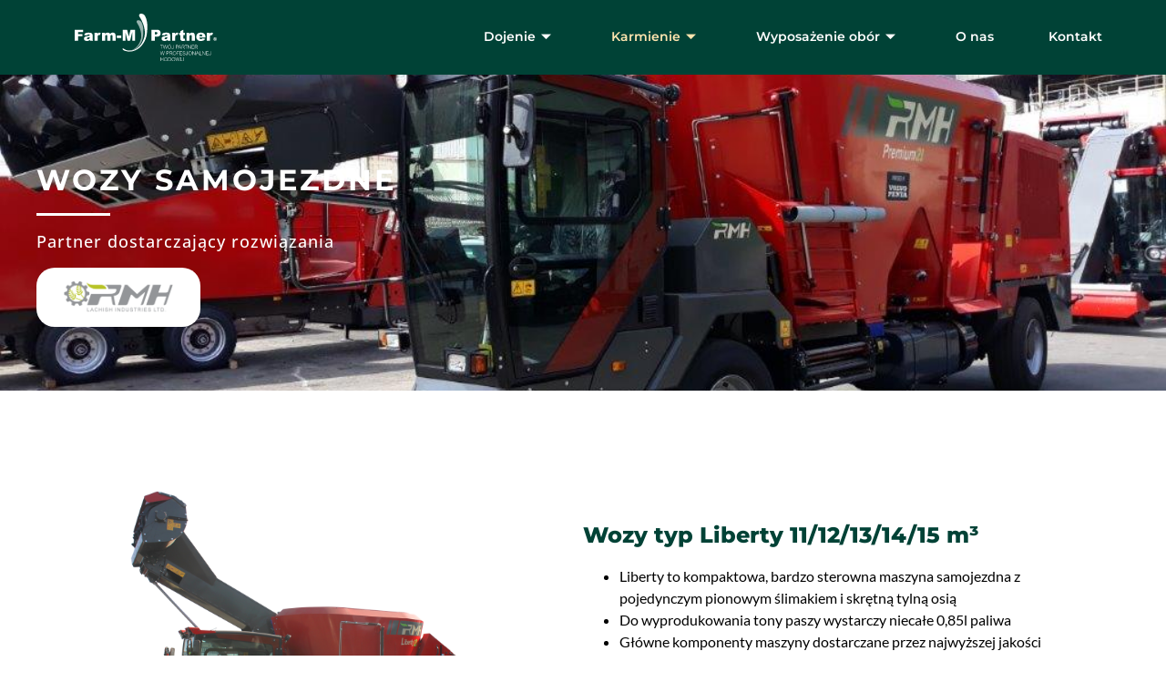

--- FILE ---
content_type: text/html; charset=UTF-8
request_url: https://farmpartner.eu/karmienie/wozy-samojezdne/
body_size: 13399
content:
<!DOCTYPE html>
<html lang="pl-PL">
<head>
	<meta charset="UTF-8">
		<meta name='robots' content='index, follow, max-image-preview:large, max-snippet:-1, max-video-preview:-1' />
	<style>img:is([sizes="auto" i], [sizes^="auto," i]) { contain-intrinsic-size: 3000px 1500px }</style>
	
<!-- Google Tag Manager for WordPress by gtm4wp.com -->
<script data-cfasync="false" data-pagespeed-no-defer>
	var gtm4wp_datalayer_name = "dataLayer";
	var dataLayer = dataLayer || [];
</script>
<!-- End Google Tag Manager for WordPress by gtm4wp.com -->
	<!-- This site is optimized with the Yoast SEO plugin v25.9 - https://yoast.com/wordpress/plugins/seo/ -->
	<title>Wozy samojezdne | FarmPartner</title>
	<meta name="description" content="Samojezdne wozy paszowe RMH – modele Liberty, VSL, Premium i TurboMix. Wysoka wydajność, oszczędność paliwa i precyzyjne mieszanie TMR dla dużych stada. Sprawdź ofertę!" />
	<link rel="canonical" href="https://farmpartner.eu/karmienie/wozy-samojezdne/" />
	<meta property="og:locale" content="pl_PL" />
	<meta property="og:type" content="article" />
	<meta property="og:title" content="Wozy samojezdne | FarmPartner" />
	<meta property="og:description" content="Samojezdne wozy paszowe RMH – modele Liberty, VSL, Premium i TurboMix. Wysoka wydajność, oszczędność paliwa i precyzyjne mieszanie TMR dla dużych stada. Sprawdź ofertę!" />
	<meta property="og:url" content="https://farmpartner.eu/karmienie/wozy-samojezdne/" />
	<meta property="og:site_name" content="Farmpartner" />
	<meta property="article:modified_time" content="2025-07-23T19:53:20+00:00" />
	<meta property="og:image" content="https://farmpartner.eu/wp-content/uploads/2025/07/farm-meta.jpg" />
	<meta property="og:image:width" content="1200" />
	<meta property="og:image:height" content="630" />
	<meta property="og:image:type" content="image/jpeg" />
	<meta name="twitter:card" content="summary_large_image" />
	<meta name="twitter:label1" content="Szacowany czas czytania" />
	<meta name="twitter:data1" content="4 minuty" />
	<script type="application/ld+json" class="yoast-schema-graph">{"@context":"https://schema.org","@graph":[{"@type":"WebPage","@id":"https://farmpartner.eu/karmienie/wozy-samojezdne/","url":"https://farmpartner.eu/karmienie/wozy-samojezdne/","name":"Wozy samojezdne | FarmPartner","isPartOf":{"@id":"https://farmpartner.eu/#website"},"primaryImageOfPage":{"@id":"https://farmpartner.eu/karmienie/wozy-samojezdne/#primaryimage"},"image":{"@id":"https://farmpartner.eu/karmienie/wozy-samojezdne/#primaryimage"},"thumbnailUrl":"https://farmpartner.eu/wp-content/uploads/2025/07/farm-meta.jpg","datePublished":"2022-04-27T20:52:48+00:00","dateModified":"2025-07-23T19:53:20+00:00","description":"Samojezdne wozy paszowe RMH – modele Liberty, VSL, Premium i TurboMix. Wysoka wydajność, oszczędność paliwa i precyzyjne mieszanie TMR dla dużych stada. Sprawdź ofertę!","breadcrumb":{"@id":"https://farmpartner.eu/karmienie/wozy-samojezdne/#breadcrumb"},"inLanguage":"pl-PL","potentialAction":[{"@type":"ReadAction","target":["https://farmpartner.eu/karmienie/wozy-samojezdne/"]}]},{"@type":"ImageObject","inLanguage":"pl-PL","@id":"https://farmpartner.eu/karmienie/wozy-samojezdne/#primaryimage","url":"https://farmpartner.eu/wp-content/uploads/2025/07/farm-meta.jpg","contentUrl":"https://farmpartner.eu/wp-content/uploads/2025/07/farm-meta.jpg","width":1200,"height":630,"caption":"FarmPartner - Twój partner w profesjonalnej hodowli"},{"@type":"BreadcrumbList","@id":"https://farmpartner.eu/karmienie/wozy-samojezdne/#breadcrumb","itemListElement":[{"@type":"ListItem","position":1,"name":"Strona główna","item":"https://farmpartner.eu/"},{"@type":"ListItem","position":2,"name":"Karmienie","item":"https://farmpartner.eu/karmienie/"},{"@type":"ListItem","position":3,"name":"Wozy samojezdne"}]},{"@type":"WebSite","@id":"https://farmpartner.eu/#website","url":"https://farmpartner.eu/","name":"Farmpartner","description":"maszyny do hodowli bydła mlecznego","potentialAction":[{"@type":"SearchAction","target":{"@type":"EntryPoint","urlTemplate":"https://farmpartner.eu/?s={search_term_string}"},"query-input":{"@type":"PropertyValueSpecification","valueRequired":true,"valueName":"search_term_string"}}],"inLanguage":"pl-PL"}]}</script>
	<!-- / Yoast SEO plugin. -->


<link rel="alternate" type="application/rss+xml" title="Farmpartner &raquo; Kanał z wpisami" href="https://farmpartner.eu/feed/" />
<link rel="alternate" type="application/rss+xml" title="Farmpartner &raquo; Kanał z komentarzami" href="https://farmpartner.eu/comments/feed/" />
<script>
window._wpemojiSettings = {"baseUrl":"https:\/\/s.w.org\/images\/core\/emoji\/16.0.1\/72x72\/","ext":".png","svgUrl":"https:\/\/s.w.org\/images\/core\/emoji\/16.0.1\/svg\/","svgExt":".svg","source":{"concatemoji":"https:\/\/farmpartner.eu\/wp-includes\/js\/wp-emoji-release.min.js?ver=cfac1d0dae116dcd3eeba85752d01474"}};
/*! This file is auto-generated */
!function(s,n){var o,i,e;function c(e){try{var t={supportTests:e,timestamp:(new Date).valueOf()};sessionStorage.setItem(o,JSON.stringify(t))}catch(e){}}function p(e,t,n){e.clearRect(0,0,e.canvas.width,e.canvas.height),e.fillText(t,0,0);var t=new Uint32Array(e.getImageData(0,0,e.canvas.width,e.canvas.height).data),a=(e.clearRect(0,0,e.canvas.width,e.canvas.height),e.fillText(n,0,0),new Uint32Array(e.getImageData(0,0,e.canvas.width,e.canvas.height).data));return t.every(function(e,t){return e===a[t]})}function u(e,t){e.clearRect(0,0,e.canvas.width,e.canvas.height),e.fillText(t,0,0);for(var n=e.getImageData(16,16,1,1),a=0;a<n.data.length;a++)if(0!==n.data[a])return!1;return!0}function f(e,t,n,a){switch(t){case"flag":return n(e,"\ud83c\udff3\ufe0f\u200d\u26a7\ufe0f","\ud83c\udff3\ufe0f\u200b\u26a7\ufe0f")?!1:!n(e,"\ud83c\udde8\ud83c\uddf6","\ud83c\udde8\u200b\ud83c\uddf6")&&!n(e,"\ud83c\udff4\udb40\udc67\udb40\udc62\udb40\udc65\udb40\udc6e\udb40\udc67\udb40\udc7f","\ud83c\udff4\u200b\udb40\udc67\u200b\udb40\udc62\u200b\udb40\udc65\u200b\udb40\udc6e\u200b\udb40\udc67\u200b\udb40\udc7f");case"emoji":return!a(e,"\ud83e\udedf")}return!1}function g(e,t,n,a){var r="undefined"!=typeof WorkerGlobalScope&&self instanceof WorkerGlobalScope?new OffscreenCanvas(300,150):s.createElement("canvas"),o=r.getContext("2d",{willReadFrequently:!0}),i=(o.textBaseline="top",o.font="600 32px Arial",{});return e.forEach(function(e){i[e]=t(o,e,n,a)}),i}function t(e){var t=s.createElement("script");t.src=e,t.defer=!0,s.head.appendChild(t)}"undefined"!=typeof Promise&&(o="wpEmojiSettingsSupports",i=["flag","emoji"],n.supports={everything:!0,everythingExceptFlag:!0},e=new Promise(function(e){s.addEventListener("DOMContentLoaded",e,{once:!0})}),new Promise(function(t){var n=function(){try{var e=JSON.parse(sessionStorage.getItem(o));if("object"==typeof e&&"number"==typeof e.timestamp&&(new Date).valueOf()<e.timestamp+604800&&"object"==typeof e.supportTests)return e.supportTests}catch(e){}return null}();if(!n){if("undefined"!=typeof Worker&&"undefined"!=typeof OffscreenCanvas&&"undefined"!=typeof URL&&URL.createObjectURL&&"undefined"!=typeof Blob)try{var e="postMessage("+g.toString()+"("+[JSON.stringify(i),f.toString(),p.toString(),u.toString()].join(",")+"));",a=new Blob([e],{type:"text/javascript"}),r=new Worker(URL.createObjectURL(a),{name:"wpTestEmojiSupports"});return void(r.onmessage=function(e){c(n=e.data),r.terminate(),t(n)})}catch(e){}c(n=g(i,f,p,u))}t(n)}).then(function(e){for(var t in e)n.supports[t]=e[t],n.supports.everything=n.supports.everything&&n.supports[t],"flag"!==t&&(n.supports.everythingExceptFlag=n.supports.everythingExceptFlag&&n.supports[t]);n.supports.everythingExceptFlag=n.supports.everythingExceptFlag&&!n.supports.flag,n.DOMReady=!1,n.readyCallback=function(){n.DOMReady=!0}}).then(function(){return e}).then(function(){var e;n.supports.everything||(n.readyCallback(),(e=n.source||{}).concatemoji?t(e.concatemoji):e.wpemoji&&e.twemoji&&(t(e.twemoji),t(e.wpemoji)))}))}((window,document),window._wpemojiSettings);
</script>
<style id='wp-emoji-styles-inline-css'>

	img.wp-smiley, img.emoji {
		display: inline !important;
		border: none !important;
		box-shadow: none !important;
		height: 1em !important;
		width: 1em !important;
		margin: 0 0.07em !important;
		vertical-align: -0.1em !important;
		background: none !important;
		padding: 0 !important;
	}
</style>
<style id='classic-theme-styles-inline-css'>
/*! This file is auto-generated */
.wp-block-button__link{color:#fff;background-color:#32373c;border-radius:9999px;box-shadow:none;text-decoration:none;padding:calc(.667em + 2px) calc(1.333em + 2px);font-size:1.125em}.wp-block-file__button{background:#32373c;color:#fff;text-decoration:none}
</style>
<style id='safe-svg-svg-icon-style-inline-css'>
.safe-svg-cover{text-align:center}.safe-svg-cover .safe-svg-inside{display:inline-block;max-width:100%}.safe-svg-cover svg{fill:currentColor;height:100%;max-height:100%;max-width:100%;width:100%}

</style>
<style id='global-styles-inline-css'>
:root{--wp--preset--aspect-ratio--square: 1;--wp--preset--aspect-ratio--4-3: 4/3;--wp--preset--aspect-ratio--3-4: 3/4;--wp--preset--aspect-ratio--3-2: 3/2;--wp--preset--aspect-ratio--2-3: 2/3;--wp--preset--aspect-ratio--16-9: 16/9;--wp--preset--aspect-ratio--9-16: 9/16;--wp--preset--color--black: #000000;--wp--preset--color--cyan-bluish-gray: #abb8c3;--wp--preset--color--white: #ffffff;--wp--preset--color--pale-pink: #f78da7;--wp--preset--color--vivid-red: #cf2e2e;--wp--preset--color--luminous-vivid-orange: #ff6900;--wp--preset--color--luminous-vivid-amber: #fcb900;--wp--preset--color--light-green-cyan: #7bdcb5;--wp--preset--color--vivid-green-cyan: #00d084;--wp--preset--color--pale-cyan-blue: #8ed1fc;--wp--preset--color--vivid-cyan-blue: #0693e3;--wp--preset--color--vivid-purple: #9b51e0;--wp--preset--gradient--vivid-cyan-blue-to-vivid-purple: linear-gradient(135deg,rgba(6,147,227,1) 0%,rgb(155,81,224) 100%);--wp--preset--gradient--light-green-cyan-to-vivid-green-cyan: linear-gradient(135deg,rgb(122,220,180) 0%,rgb(0,208,130) 100%);--wp--preset--gradient--luminous-vivid-amber-to-luminous-vivid-orange: linear-gradient(135deg,rgba(252,185,0,1) 0%,rgba(255,105,0,1) 100%);--wp--preset--gradient--luminous-vivid-orange-to-vivid-red: linear-gradient(135deg,rgba(255,105,0,1) 0%,rgb(207,46,46) 100%);--wp--preset--gradient--very-light-gray-to-cyan-bluish-gray: linear-gradient(135deg,rgb(238,238,238) 0%,rgb(169,184,195) 100%);--wp--preset--gradient--cool-to-warm-spectrum: linear-gradient(135deg,rgb(74,234,220) 0%,rgb(151,120,209) 20%,rgb(207,42,186) 40%,rgb(238,44,130) 60%,rgb(251,105,98) 80%,rgb(254,248,76) 100%);--wp--preset--gradient--blush-light-purple: linear-gradient(135deg,rgb(255,206,236) 0%,rgb(152,150,240) 100%);--wp--preset--gradient--blush-bordeaux: linear-gradient(135deg,rgb(254,205,165) 0%,rgb(254,45,45) 50%,rgb(107,0,62) 100%);--wp--preset--gradient--luminous-dusk: linear-gradient(135deg,rgb(255,203,112) 0%,rgb(199,81,192) 50%,rgb(65,88,208) 100%);--wp--preset--gradient--pale-ocean: linear-gradient(135deg,rgb(255,245,203) 0%,rgb(182,227,212) 50%,rgb(51,167,181) 100%);--wp--preset--gradient--electric-grass: linear-gradient(135deg,rgb(202,248,128) 0%,rgb(113,206,126) 100%);--wp--preset--gradient--midnight: linear-gradient(135deg,rgb(2,3,129) 0%,rgb(40,116,252) 100%);--wp--preset--font-size--small: 13px;--wp--preset--font-size--medium: 20px;--wp--preset--font-size--large: 36px;--wp--preset--font-size--x-large: 42px;--wp--preset--spacing--20: 0.44rem;--wp--preset--spacing--30: 0.67rem;--wp--preset--spacing--40: 1rem;--wp--preset--spacing--50: 1.5rem;--wp--preset--spacing--60: 2.25rem;--wp--preset--spacing--70: 3.38rem;--wp--preset--spacing--80: 5.06rem;--wp--preset--shadow--natural: 6px 6px 9px rgba(0, 0, 0, 0.2);--wp--preset--shadow--deep: 12px 12px 50px rgba(0, 0, 0, 0.4);--wp--preset--shadow--sharp: 6px 6px 0px rgba(0, 0, 0, 0.2);--wp--preset--shadow--outlined: 6px 6px 0px -3px rgba(255, 255, 255, 1), 6px 6px rgba(0, 0, 0, 1);--wp--preset--shadow--crisp: 6px 6px 0px rgba(0, 0, 0, 1);}:where(.is-layout-flex){gap: 0.5em;}:where(.is-layout-grid){gap: 0.5em;}body .is-layout-flex{display: flex;}.is-layout-flex{flex-wrap: wrap;align-items: center;}.is-layout-flex > :is(*, div){margin: 0;}body .is-layout-grid{display: grid;}.is-layout-grid > :is(*, div){margin: 0;}:where(.wp-block-columns.is-layout-flex){gap: 2em;}:where(.wp-block-columns.is-layout-grid){gap: 2em;}:where(.wp-block-post-template.is-layout-flex){gap: 1.25em;}:where(.wp-block-post-template.is-layout-grid){gap: 1.25em;}.has-black-color{color: var(--wp--preset--color--black) !important;}.has-cyan-bluish-gray-color{color: var(--wp--preset--color--cyan-bluish-gray) !important;}.has-white-color{color: var(--wp--preset--color--white) !important;}.has-pale-pink-color{color: var(--wp--preset--color--pale-pink) !important;}.has-vivid-red-color{color: var(--wp--preset--color--vivid-red) !important;}.has-luminous-vivid-orange-color{color: var(--wp--preset--color--luminous-vivid-orange) !important;}.has-luminous-vivid-amber-color{color: var(--wp--preset--color--luminous-vivid-amber) !important;}.has-light-green-cyan-color{color: var(--wp--preset--color--light-green-cyan) !important;}.has-vivid-green-cyan-color{color: var(--wp--preset--color--vivid-green-cyan) !important;}.has-pale-cyan-blue-color{color: var(--wp--preset--color--pale-cyan-blue) !important;}.has-vivid-cyan-blue-color{color: var(--wp--preset--color--vivid-cyan-blue) !important;}.has-vivid-purple-color{color: var(--wp--preset--color--vivid-purple) !important;}.has-black-background-color{background-color: var(--wp--preset--color--black) !important;}.has-cyan-bluish-gray-background-color{background-color: var(--wp--preset--color--cyan-bluish-gray) !important;}.has-white-background-color{background-color: var(--wp--preset--color--white) !important;}.has-pale-pink-background-color{background-color: var(--wp--preset--color--pale-pink) !important;}.has-vivid-red-background-color{background-color: var(--wp--preset--color--vivid-red) !important;}.has-luminous-vivid-orange-background-color{background-color: var(--wp--preset--color--luminous-vivid-orange) !important;}.has-luminous-vivid-amber-background-color{background-color: var(--wp--preset--color--luminous-vivid-amber) !important;}.has-light-green-cyan-background-color{background-color: var(--wp--preset--color--light-green-cyan) !important;}.has-vivid-green-cyan-background-color{background-color: var(--wp--preset--color--vivid-green-cyan) !important;}.has-pale-cyan-blue-background-color{background-color: var(--wp--preset--color--pale-cyan-blue) !important;}.has-vivid-cyan-blue-background-color{background-color: var(--wp--preset--color--vivid-cyan-blue) !important;}.has-vivid-purple-background-color{background-color: var(--wp--preset--color--vivid-purple) !important;}.has-black-border-color{border-color: var(--wp--preset--color--black) !important;}.has-cyan-bluish-gray-border-color{border-color: var(--wp--preset--color--cyan-bluish-gray) !important;}.has-white-border-color{border-color: var(--wp--preset--color--white) !important;}.has-pale-pink-border-color{border-color: var(--wp--preset--color--pale-pink) !important;}.has-vivid-red-border-color{border-color: var(--wp--preset--color--vivid-red) !important;}.has-luminous-vivid-orange-border-color{border-color: var(--wp--preset--color--luminous-vivid-orange) !important;}.has-luminous-vivid-amber-border-color{border-color: var(--wp--preset--color--luminous-vivid-amber) !important;}.has-light-green-cyan-border-color{border-color: var(--wp--preset--color--light-green-cyan) !important;}.has-vivid-green-cyan-border-color{border-color: var(--wp--preset--color--vivid-green-cyan) !important;}.has-pale-cyan-blue-border-color{border-color: var(--wp--preset--color--pale-cyan-blue) !important;}.has-vivid-cyan-blue-border-color{border-color: var(--wp--preset--color--vivid-cyan-blue) !important;}.has-vivid-purple-border-color{border-color: var(--wp--preset--color--vivid-purple) !important;}.has-vivid-cyan-blue-to-vivid-purple-gradient-background{background: var(--wp--preset--gradient--vivid-cyan-blue-to-vivid-purple) !important;}.has-light-green-cyan-to-vivid-green-cyan-gradient-background{background: var(--wp--preset--gradient--light-green-cyan-to-vivid-green-cyan) !important;}.has-luminous-vivid-amber-to-luminous-vivid-orange-gradient-background{background: var(--wp--preset--gradient--luminous-vivid-amber-to-luminous-vivid-orange) !important;}.has-luminous-vivid-orange-to-vivid-red-gradient-background{background: var(--wp--preset--gradient--luminous-vivid-orange-to-vivid-red) !important;}.has-very-light-gray-to-cyan-bluish-gray-gradient-background{background: var(--wp--preset--gradient--very-light-gray-to-cyan-bluish-gray) !important;}.has-cool-to-warm-spectrum-gradient-background{background: var(--wp--preset--gradient--cool-to-warm-spectrum) !important;}.has-blush-light-purple-gradient-background{background: var(--wp--preset--gradient--blush-light-purple) !important;}.has-blush-bordeaux-gradient-background{background: var(--wp--preset--gradient--blush-bordeaux) !important;}.has-luminous-dusk-gradient-background{background: var(--wp--preset--gradient--luminous-dusk) !important;}.has-pale-ocean-gradient-background{background: var(--wp--preset--gradient--pale-ocean) !important;}.has-electric-grass-gradient-background{background: var(--wp--preset--gradient--electric-grass) !important;}.has-midnight-gradient-background{background: var(--wp--preset--gradient--midnight) !important;}.has-small-font-size{font-size: var(--wp--preset--font-size--small) !important;}.has-medium-font-size{font-size: var(--wp--preset--font-size--medium) !important;}.has-large-font-size{font-size: var(--wp--preset--font-size--large) !important;}.has-x-large-font-size{font-size: var(--wp--preset--font-size--x-large) !important;}
:where(.wp-block-post-template.is-layout-flex){gap: 1.25em;}:where(.wp-block-post-template.is-layout-grid){gap: 1.25em;}
:where(.wp-block-columns.is-layout-flex){gap: 2em;}:where(.wp-block-columns.is-layout-grid){gap: 2em;}
:root :where(.wp-block-pullquote){font-size: 1.5em;line-height: 1.6;}
</style>
<link rel='stylesheet' id='contact-form-7-css' href='https://farmpartner.eu/wp-content/plugins/contact-form-7/includes/css/styles.css?ver=6.1.1' media='all' />
<link rel='stylesheet' id='wpcf7-redirect-script-frontend-css' href='https://farmpartner.eu/wp-content/plugins/wpcf7-redirect/build/assets/frontend-script.css?ver=2c532d7e2be36f6af233' media='all' />
<link rel='stylesheet' id='hello-elementor-css' href='https://farmpartner.eu/wp-content/themes/hello-elementor/style.min.css?ver=3.0.1' media='all' />
<link rel='stylesheet' id='hello-elementor-theme-style-css' href='https://farmpartner.eu/wp-content/themes/hello-elementor/theme.min.css?ver=3.0.1' media='all' />
<link rel='stylesheet' id='hello-elementor-header-footer-css' href='https://farmpartner.eu/wp-content/themes/hello-elementor/header-footer.min.css?ver=3.0.1' media='all' />
<link rel='stylesheet' id='elementor-icons-css' href='https://farmpartner.eu/wp-content/plugins/elementor/assets/lib/eicons/css/elementor-icons.min.css?ver=5.44.0' media='all' />
<link rel='stylesheet' id='elementor-frontend-css' href='https://farmpartner.eu/wp-content/plugins/elementor/assets/css/frontend.min.css?ver=3.32.1' media='all' />
<link rel='stylesheet' id='elementor-post-549-css' href='https://farmpartner.eu/wp-content/uploads/elementor/css/post-549.css?ver=1758036322' media='all' />
<link rel='stylesheet' id='widget-image-css' href='https://farmpartner.eu/wp-content/plugins/elementor/assets/css/widget-image.min.css?ver=3.32.1' media='all' />
<link rel='stylesheet' id='widget-heading-css' href='https://farmpartner.eu/wp-content/plugins/elementor/assets/css/widget-heading.min.css?ver=3.32.1' media='all' />
<link rel='stylesheet' id='widget-divider-css' href='https://farmpartner.eu/wp-content/plugins/elementor/assets/css/widget-divider.min.css?ver=3.32.1' media='all' />
<link rel='stylesheet' id='e-animation-fadeInLeft-css' href='https://farmpartner.eu/wp-content/plugins/elementor/assets/lib/animations/styles/fadeInLeft.min.css?ver=3.32.1' media='all' />
<link rel='stylesheet' id='e-animation-bob-css' href='https://farmpartner.eu/wp-content/plugins/elementor/assets/lib/animations/styles/e-animation-bob.min.css?ver=3.32.1' media='all' />
<link rel='stylesheet' id='e-animation-fadeInRight-css' href='https://farmpartner.eu/wp-content/plugins/elementor/assets/lib/animations/styles/fadeInRight.min.css?ver=3.32.1' media='all' />
<link rel='stylesheet' id='elementor-post-1221-css' href='https://farmpartner.eu/wp-content/uploads/elementor/css/post-1221.css?ver=1758078855' media='all' />
<link rel='stylesheet' id='ekit-widget-styles-css' href='https://farmpartner.eu/wp-content/plugins/elementskit-lite/widgets/init/assets/css/widget-styles.css?ver=3.7.2' media='all' />
<link rel='stylesheet' id='ekit-responsive-css' href='https://farmpartner.eu/wp-content/plugins/elementskit-lite/widgets/init/assets/css/responsive.css?ver=3.7.2' media='all' />
<link rel='stylesheet' id='elementor-gf-local-roboto-css' href='https://farmpartner.eu/wp-content/uploads/elementor/google-fonts/css/roboto.css?ver=1750424067' media='all' />
<link rel='stylesheet' id='elementor-gf-local-robotoslab-css' href='https://farmpartner.eu/wp-content/uploads/elementor/google-fonts/css/robotoslab.css?ver=1750424073' media='all' />
<link rel='stylesheet' id='elementor-gf-local-montserrat-css' href='https://farmpartner.eu/wp-content/uploads/elementor/google-fonts/css/montserrat.css?ver=1750424082' media='all' />
<link rel='stylesheet' id='elementor-gf-local-opensans-css' href='https://farmpartner.eu/wp-content/uploads/elementor/google-fonts/css/opensans.css?ver=1750424117' media='all' />
<link rel='stylesheet' id='elementor-gf-local-lato-css' href='https://farmpartner.eu/wp-content/uploads/elementor/google-fonts/css/lato.css?ver=1750424084' media='all' />
<link rel='stylesheet' id='elementor-icons-ekiticons-css' href='https://farmpartner.eu/wp-content/plugins/elementskit-lite/modules/elementskit-icon-pack/assets/css/ekiticons.css?ver=3.7.2' media='all' />
<script src="https://farmpartner.eu/wp-includes/js/jquery/jquery.min.js?ver=3.7.1" id="jquery-core-js"></script>
<script src="https://farmpartner.eu/wp-includes/js/jquery/jquery-migrate.min.js?ver=3.4.1" id="jquery-migrate-js"></script>
<link rel="https://api.w.org/" href="https://farmpartner.eu/wp-json/" /><link rel="alternate" title="JSON" type="application/json" href="https://farmpartner.eu/wp-json/wp/v2/pages/1221" /><link rel="EditURI" type="application/rsd+xml" title="RSD" href="https://farmpartner.eu/xmlrpc.php?rsd" />
<link rel="alternate" title="oEmbed (JSON)" type="application/json+oembed" href="https://farmpartner.eu/wp-json/oembed/1.0/embed?url=https%3A%2F%2Ffarmpartner.eu%2Fkarmienie%2Fwozy-samojezdne%2F" />
<link rel="alternate" title="oEmbed (XML)" type="text/xml+oembed" href="https://farmpartner.eu/wp-json/oembed/1.0/embed?url=https%3A%2F%2Ffarmpartner.eu%2Fkarmienie%2Fwozy-samojezdne%2F&#038;format=xml" />

<!-- Google Tag Manager for WordPress by gtm4wp.com -->
<!-- GTM Container placement set to footer -->
<script data-cfasync="false" data-pagespeed-no-defer>
	var dataLayer_content = {"pagePostType":"page","pagePostType2":"single-page","pagePostAuthor":"admin-farm"};
	dataLayer.push( dataLayer_content );
</script>
<script data-cfasync="false" data-pagespeed-no-defer>
(function(w,d,s,l,i){w[l]=w[l]||[];w[l].push({'gtm.start':
new Date().getTime(),event:'gtm.js'});var f=d.getElementsByTagName(s)[0],
j=d.createElement(s),dl=l!='dataLayer'?'&l='+l:'';j.async=true;j.src=
'//www.googletagmanager.com/gtm.js?id='+i+dl;f.parentNode.insertBefore(j,f);
})(window,document,'script','dataLayer','GTM-KG34DMK6');
</script>
<!-- End Google Tag Manager for WordPress by gtm4wp.com --><meta name="generator" content="Elementor 3.32.1; features: additional_custom_breakpoints; settings: css_print_method-external, google_font-enabled, font_display-auto">
			<style>
				.e-con.e-parent:nth-of-type(n+4):not(.e-lazyloaded):not(.e-no-lazyload),
				.e-con.e-parent:nth-of-type(n+4):not(.e-lazyloaded):not(.e-no-lazyload) * {
					background-image: none !important;
				}
				@media screen and (max-height: 1024px) {
					.e-con.e-parent:nth-of-type(n+3):not(.e-lazyloaded):not(.e-no-lazyload),
					.e-con.e-parent:nth-of-type(n+3):not(.e-lazyloaded):not(.e-no-lazyload) * {
						background-image: none !important;
					}
				}
				@media screen and (max-height: 640px) {
					.e-con.e-parent:nth-of-type(n+2):not(.e-lazyloaded):not(.e-no-lazyload),
					.e-con.e-parent:nth-of-type(n+2):not(.e-lazyloaded):not(.e-no-lazyload) * {
						background-image: none !important;
					}
				}
			</style>
			<link rel="icon" href="https://farmpartner.eu/wp-content/uploads/2023/09/cropped-farm-partner-logo-1-01-32x32.png" sizes="32x32" />
<link rel="icon" href="https://farmpartner.eu/wp-content/uploads/2023/09/cropped-farm-partner-logo-1-01-192x192.png" sizes="192x192" />
<link rel="apple-touch-icon" href="https://farmpartner.eu/wp-content/uploads/2023/09/cropped-farm-partner-logo-1-01-180x180.png" />
<meta name="msapplication-TileImage" content="https://farmpartner.eu/wp-content/uploads/2023/09/cropped-farm-partner-logo-1-01-270x270.png" />
	<meta name="viewport" content="width=device-width, initial-scale=1.0, viewport-fit=cover" /></head>
<body data-rsssl=1 class="wp-singular page-template page-template-elementor_canvas page page-id-1221 page-child parent-pageid-1148 wp-theme-hello-elementor elementor-default elementor-template-canvas elementor-kit-549 elementor-page elementor-page-1221">
			<div data-elementor-type="wp-page" data-elementor-id="1221" class="elementor elementor-1221">
						<section class="elementor-section elementor-top-section elementor-element elementor-element-146a0495 elementor-section-boxed elementor-section-height-default elementor-section-height-default" data-id="146a0495" data-element_type="section" data-settings="{&quot;background_background&quot;:&quot;classic&quot;}">
						<div class="elementor-container elementor-column-gap-default">
					<div class="elementor-column elementor-col-50 elementor-top-column elementor-element elementor-element-3d85416c" data-id="3d85416c" data-element_type="column">
			<div class="elementor-widget-wrap elementor-element-populated">
						<div class="elementor-element elementor-element-42cb7e6b elementor-widget elementor-widget-image" data-id="42cb7e6b" data-element_type="widget" data-widget_type="image.default">
				<div class="elementor-widget-container">
																<a href="https://farmpartner.eu">
							<img fetchpriority="high" decoding="async" width="726" height="241" src="https://farmpartner.eu/wp-content/uploads/2022/04/farm-partner-logo-biale.svg" class="attachment-medium_large size-medium_large wp-image-860" alt="" />								</a>
															</div>
				</div>
					</div>
		</div>
				<div class="elementor-column elementor-col-50 elementor-top-column elementor-element elementor-element-6c36ff74" data-id="6c36ff74" data-element_type="column">
			<div class="elementor-widget-wrap elementor-element-populated">
						<div class="elementor-element elementor-element-72be79b9 elementor-widget elementor-widget-ekit-nav-menu" data-id="72be79b9" data-element_type="widget" data-widget_type="ekit-nav-menu.default">
				<div class="elementor-widget-container">
							<nav class="ekit-wid-con ekit_menu_responsive_mobile" 
			data-hamburger-icon="" 
			data-hamburger-icon-type="icon" 
			data-responsive-breakpoint="767">
			            <button class="elementskit-menu-hamburger elementskit-menu-toggler"  type="button" aria-label="hamburger-icon">
                                    <span class="elementskit-menu-hamburger-icon"></span><span class="elementskit-menu-hamburger-icon"></span><span class="elementskit-menu-hamburger-icon"></span>
                            </button>
            <div id="ekit-megamenu-menu-glowne" class="elementskit-menu-container elementskit-menu-offcanvas-elements elementskit-navbar-nav-default ekit-nav-menu-one-page-no ekit-nav-dropdown-hover"><ul id="menu-menu-glowne" class="elementskit-navbar-nav elementskit-menu-po-right submenu-click-on-icon"><li id="menu-item-1180" class="menu-item menu-item-type-post_type menu-item-object-page menu-item-has-children menu-item-1180 nav-item elementskit-dropdown-has relative_position elementskit-dropdown-menu-default_width elementskit-mobile-builder-content" data-vertical-menu=750px><a href="https://farmpartner.eu/dojenie/" class="ekit-menu-nav-link ekit-menu-dropdown-toggle">Dojenie<i aria-hidden="true" class="icon icon-arrow-point-to-down elementskit-submenu-indicator"></i></a>
<ul class="elementskit-dropdown elementskit-submenu-panel">
	<li id="menu-item-1303" class="menu-item menu-item-type-post_type menu-item-object-page menu-item-1303 nav-item elementskit-mobile-builder-content" data-vertical-menu=750px><a href="https://farmpartner.eu/dojenie/hale-udojowe/" class=" dropdown-item">Hale udojowe</a>	<li id="menu-item-1723" class="menu-item menu-item-type-post_type menu-item-object-page menu-item-1723 nav-item elementskit-mobile-builder-content" data-vertical-menu=750px><a href="https://farmpartner.eu/dojenie/hale-udojowe-dla-koz-i-owiec/" class=" dropdown-item">Hale udojowe dla kóz i owiec</a>	<li id="menu-item-1302" class="menu-item menu-item-type-post_type menu-item-object-page menu-item-1302 nav-item elementskit-mobile-builder-content" data-vertical-menu=750px><a href="https://farmpartner.eu/dojenie/roboty-udojowe/" class=" dropdown-item">Roboty udojowe</a>	<li id="menu-item-1301" class="menu-item menu-item-type-post_type menu-item-object-page menu-item-1301 nav-item elementskit-mobile-builder-content" data-vertical-menu=750px><a href="https://farmpartner.eu/dojenie/system-zarzadzania-stadem/" class=" dropdown-item">System zarządzania stadem</a>	<li id="menu-item-1775" class="menu-item menu-item-type-post_type menu-item-object-page menu-item-1775 nav-item elementskit-mobile-builder-content" data-vertical-menu=750px><a href="https://farmpartner.eu/dojenie/system-mycia-dezynfekcji-strzykow-sanicleanse/" class=" dropdown-item">System mycia i dezynfekcji strzyków Sanicleanse</a></ul>
</li>
<li id="menu-item-1179" class="menu-item menu-item-type-post_type menu-item-object-page current-page-ancestor current-menu-ancestor current-menu-parent current-page-parent current_page_parent current_page_ancestor menu-item-has-children menu-item-1179 nav-item elementskit-dropdown-has relative_position elementskit-dropdown-menu-default_width elementskit-mobile-builder-content" data-vertical-menu=750px><a href="https://farmpartner.eu/karmienie/" class="ekit-menu-nav-link ekit-menu-dropdown-toggle">Karmienie<i aria-hidden="true" class="icon icon-arrow-point-to-down elementskit-submenu-indicator"></i></a>
<ul class="elementskit-dropdown elementskit-submenu-panel">
	<li id="menu-item-1299" class="menu-item menu-item-type-post_type menu-item-object-page menu-item-1299 nav-item elementskit-mobile-builder-content" data-vertical-menu=750px><a href="https://farmpartner.eu/karmienie/wozy-ciagnione/" class=" dropdown-item">Wozy ciągnione</a>	<li id="menu-item-1300" class="menu-item menu-item-type-post_type menu-item-object-page current-menu-item page_item page-item-1221 current_page_item menu-item-1300 nav-item elementskit-mobile-builder-content active" data-vertical-menu=750px><a href="https://farmpartner.eu/karmienie/wozy-samojezdne/" class=" dropdown-item active">Wozy samojezdne</a></ul>
</li>
<li id="menu-item-1178" class="menu-item menu-item-type-post_type menu-item-object-page menu-item-has-children menu-item-1178 nav-item elementskit-dropdown-has relative_position elementskit-dropdown-menu-default_width elementskit-mobile-builder-content" data-vertical-menu=750px><a href="https://farmpartner.eu/wyposazenie-obor/" class="ekit-menu-nav-link ekit-menu-dropdown-toggle">Wyposażenie obór<i aria-hidden="true" class="icon icon-arrow-point-to-down elementskit-submenu-indicator"></i></a>
<ul class="elementskit-dropdown elementskit-submenu-panel">
	<li id="menu-item-1296" class="menu-item menu-item-type-post_type menu-item-object-page menu-item-1296 nav-item elementskit-mobile-builder-content" data-vertical-menu=750px><a href="https://farmpartner.eu/wyposazenie-obor/zgarniacze-obornika/" class=" dropdown-item">Zgarniacze obornika</a>	<li id="menu-item-1297" class="menu-item menu-item-type-post_type menu-item-object-page menu-item-1297 nav-item elementskit-mobile-builder-content" data-vertical-menu=750px><a href="https://farmpartner.eu/wyposazenie-obor/roboty-joz/" class=" dropdown-item">Roboty JOZ</a>	<li id="menu-item-1295" class="menu-item menu-item-type-post_type menu-item-object-page menu-item-1295 nav-item elementskit-mobile-builder-content" data-vertical-menu=750px><a href="https://farmpartner.eu/wyposazenie-obor/maty-i-materace/" class=" dropdown-item">Maty i materace</a>	<li id="menu-item-1294" class="menu-item menu-item-type-post_type menu-item-object-page menu-item-1294 nav-item elementskit-mobile-builder-content" data-vertical-menu=750px><a href="https://farmpartner.eu/wyposazenie-obor/systemy-chlodzenia/" class=" dropdown-item">Systemy chłodzenia</a></ul>
</li>
<li id="menu-item-1176" class="menu-item menu-item-type-post_type menu-item-object-page menu-item-1176 nav-item elementskit-mobile-builder-content" data-vertical-menu=750px><a href="https://farmpartner.eu/o-nas/" class="ekit-menu-nav-link">O nas</a></li>
<li id="menu-item-1177" class="menu-item menu-item-type-post_type menu-item-object-page menu-item-1177 nav-item elementskit-mobile-builder-content" data-vertical-menu=750px><a href="https://farmpartner.eu/kontakt/" class="ekit-menu-nav-link">Kontakt</a></li>
</ul><div class="elementskit-nav-identity-panel"><a class="elementskit-nav-logo" href="https://farmpartner.eu" target="" rel=""><img src="https://farmpartner.eu/wp-content/uploads/2022/04/farm-partner-logo-biale-1.svg" title="farm-partner-logo-biale" alt="farm-partner-logo-biale" decoding="async" /></a><button class="elementskit-menu-close elementskit-menu-toggler" type="button">X</button></div></div>			
			<div class="elementskit-menu-overlay elementskit-menu-offcanvas-elements elementskit-menu-toggler ekit-nav-menu--overlay"></div>        </nav>
						</div>
				</div>
					</div>
		</div>
					</div>
		</section>
				<section class="elementor-section elementor-top-section elementor-element elementor-element-424ecc9b elementor-section-height-min-height elementor-section-items-top elementor-section-boxed elementor-section-height-default" data-id="424ecc9b" data-element_type="section" data-settings="{&quot;background_background&quot;:&quot;classic&quot;}">
							<div class="elementor-background-overlay"></div>
							<div class="elementor-container elementor-column-gap-default">
					<div class="elementor-column elementor-col-50 elementor-top-column elementor-element elementor-element-3bf4a84f elementor-invisible" data-id="3bf4a84f" data-element_type="column" data-settings="{&quot;background_background&quot;:&quot;classic&quot;,&quot;animation&quot;:&quot;fadeInLeft&quot;}">
			<div class="elementor-widget-wrap elementor-element-populated">
						<div class="elementor-element elementor-element-6dcbc868 elementor-widget elementor-widget-heading" data-id="6dcbc868" data-element_type="widget" data-widget_type="heading.default">
				<div class="elementor-widget-container">
					<h3 class="elementor-heading-title elementor-size-default">Wozy samojezdne</h3>				</div>
				</div>
				<div class="elementor-element elementor-element-681921b4 elementor-widget-divider--view-line elementor-widget elementor-widget-divider" data-id="681921b4" data-element_type="widget" data-widget_type="divider.default">
				<div class="elementor-widget-container">
							<div class="elementor-divider">
			<span class="elementor-divider-separator">
						</span>
		</div>
						</div>
				</div>
				<div class="elementor-element elementor-element-3ce6ea1f elementor-widget elementor-widget-heading" data-id="3ce6ea1f" data-element_type="widget" data-widget_type="heading.default">
				<div class="elementor-widget-container">
					<h3 class="elementor-heading-title elementor-size-default">Partner dostarczający rozwiązania</h3>				</div>
				</div>
				<div class="elementor-element elementor-element-4e2ec5d6 elementor-widget elementor-widget-image" data-id="4e2ec5d6" data-element_type="widget" data-widget_type="image.default">
				<div class="elementor-widget-container">
															<img decoding="async" width="512" height="151" src="https://farmpartner.eu/wp-content/uploads/2022/04/RMH-logo.png" class="attachment-medium_large size-medium_large wp-image-1112" alt="" srcset="https://farmpartner.eu/wp-content/uploads/2022/04/RMH-logo.png 512w, https://farmpartner.eu/wp-content/uploads/2022/04/RMH-logo-300x88.png 300w" sizes="(max-width: 512px) 100vw, 512px" />															</div>
				</div>
					</div>
		</div>
				<div class="elementor-column elementor-col-50 elementor-top-column elementor-element elementor-element-2ae744ae" data-id="2ae744ae" data-element_type="column" data-settings="{&quot;background_background&quot;:&quot;classic&quot;}">
			<div class="elementor-widget-wrap">
					<div class="elementor-background-overlay"></div>
							</div>
		</div>
					</div>
		</section>
				<section class="elementor-section elementor-top-section elementor-element elementor-element-539b77b7 elementor-section-height-min-height elementor-reverse-tablet elementor-reverse-mobile elementor-section-boxed elementor-section-height-default elementor-section-items-middle" data-id="539b77b7" data-element_type="section">
						<div class="elementor-container elementor-column-gap-default">
					<div class="elementor-column elementor-col-50 elementor-top-column elementor-element elementor-element-2b9ec3d8" data-id="2b9ec3d8" data-element_type="column" data-settings="{&quot;background_background&quot;:&quot;classic&quot;}">
			<div class="elementor-widget-wrap elementor-element-populated">
					<div class="elementor-background-overlay"></div>
						<div class="elementor-element elementor-element-702cd8b5 elementor-invisible elementor-widget elementor-widget-image" data-id="702cd8b5" data-element_type="widget" data-settings="{&quot;_animation&quot;:&quot;fadeInLeft&quot;}" data-widget_type="image.default">
				<div class="elementor-widget-container">
															<img decoding="async" width="800" height="659" src="https://farmpartner.eu/wp-content/uploads/2022/04/Liberty.png" class="elementor-animation-bob attachment-large size-large wp-image-975" alt="" srcset="https://farmpartner.eu/wp-content/uploads/2022/04/Liberty.png 1010w, https://farmpartner.eu/wp-content/uploads/2022/04/Liberty-300x247.png 300w, https://farmpartner.eu/wp-content/uploads/2022/04/Liberty-768x633.png 768w" sizes="(max-width: 800px) 100vw, 800px" />															</div>
				</div>
					</div>
		</div>
				<div class="elementor-column elementor-col-50 elementor-top-column elementor-element elementor-element-29f2abbc" data-id="29f2abbc" data-element_type="column" data-settings="{&quot;background_background&quot;:&quot;classic&quot;}">
			<div class="elementor-widget-wrap elementor-element-populated">
						<div class="elementor-element elementor-element-6e157ef3 elementor-widget elementor-widget-heading" data-id="6e157ef3" data-element_type="widget" data-widget_type="heading.default">
				<div class="elementor-widget-container">
					<h3 class="elementor-heading-title elementor-size-default">Wozy typ Liberty 11/12/13/14/15 m³</h3>				</div>
				</div>
				<div class="elementor-element elementor-element-9e23ae7 elementor-widget elementor-widget-text-editor" data-id="9e23ae7" data-element_type="widget" data-widget_type="text-editor.default">
				<div class="elementor-widget-container">
									<ul><li class="m_266305763370610808MsoListParagraph">Liberty to kompaktowa, bardzo sterowna maszyna samojezdna z pojedynczym pionowym ślimakiem i skrętną tylną osią<u></u></li><li class="m_266305763370610808MsoListParagraph">Do wyprodukowania tony paszy wystarczy niecałe 0,85l paliwa<u></u></li><li class="m_266305763370610808MsoListParagraph">Główne komponenty maszyny dostarczane przez najwyższej jakości producentów – Deutz AG, Sauer Danfoss, Bosch Rexroth</li></ul>								</div>
				</div>
				<div class="elementor-element elementor-element-b0359f5 elementor-align-left elementor-widget elementor-widget-button" data-id="b0359f5" data-element_type="widget" data-widget_type="button.default">
				<div class="elementor-widget-container">
									<div class="elementor-button-wrapper">
					<a class="elementor-button elementor-button-link elementor-size-sm" href="https://farmpartner.eu/wp-content/uploads/2022/04/rmh_liberty_pl.pdf">
						<span class="elementor-button-content-wrapper">
									<span class="elementor-button-text">Pobierz folder</span>
					</span>
					</a>
				</div>
								</div>
				</div>
					</div>
		</div>
					</div>
		</section>
				<section class="elementor-section elementor-top-section elementor-element elementor-element-153b0efd elementor-section-height-min-height elementor-section-boxed elementor-section-height-default elementor-section-items-middle" data-id="153b0efd" data-element_type="section" data-settings="{&quot;background_background&quot;:&quot;classic&quot;}">
						<div class="elementor-container elementor-column-gap-default">
					<div class="elementor-column elementor-col-50 elementor-top-column elementor-element elementor-element-158b7637" data-id="158b7637" data-element_type="column" data-settings="{&quot;background_background&quot;:&quot;classic&quot;}">
			<div class="elementor-widget-wrap elementor-element-populated">
						<div class="elementor-element elementor-element-2357f5ba elementor-widget elementor-widget-heading" data-id="2357f5ba" data-element_type="widget" data-widget_type="heading.default">
				<div class="elementor-widget-container">
					<h3 class="elementor-heading-title elementor-size-default">Wozy typ VSL 14/15/16/17/18 m³</h3>				</div>
				</div>
				<div class="elementor-element elementor-element-33f3e78a elementor-widget elementor-widget-text-editor" data-id="33f3e78a" data-element_type="widget" data-widget_type="text-editor.default">
				<div class="elementor-widget-container">
									<ul><li class="m_266305763370610808MsoListParagraph">VSL to prosta w budowie, wytrzymała maszyna samojezdna z pojedynczym pionowym ślimakiem i skrętną przednią osią<u></u></li><li class="m_266305763370610808MsoListParagraph">Niezawodność potwierdzona przez ponad 10 lat produkcji<u></u></li><li class="m_266305763370610808MsoListParagraph">Przeznaczona do karmienia 110 – 140 krów na cykl</li></ul>								</div>
				</div>
				<div class="elementor-element elementor-element-42eb7a64 elementor-align-left elementor-widget elementor-widget-button" data-id="42eb7a64" data-element_type="widget" data-widget_type="button.default">
				<div class="elementor-widget-container">
									<div class="elementor-button-wrapper">
					<a class="elementor-button elementor-button-link elementor-size-sm" href="https://farmpartner.eu/wp-content/uploads/2022/04/VSL_PL__10_2018-1.pdf">
						<span class="elementor-button-content-wrapper">
									<span class="elementor-button-text">Pobierz folder</span>
					</span>
					</a>
				</div>
								</div>
				</div>
					</div>
		</div>
				<div class="elementor-column elementor-col-50 elementor-top-column elementor-element elementor-element-7ca2b683" data-id="7ca2b683" data-element_type="column" data-settings="{&quot;background_background&quot;:&quot;classic&quot;}">
			<div class="elementor-widget-wrap elementor-element-populated">
					<div class="elementor-background-overlay"></div>
						<div class="elementor-element elementor-element-67428b31 elementor-invisible elementor-widget elementor-widget-image" data-id="67428b31" data-element_type="widget" data-settings="{&quot;_animation&quot;:&quot;fadeInRight&quot;}" data-widget_type="image.default">
				<div class="elementor-widget-container">
															<img loading="lazy" decoding="async" width="437" height="282" src="https://farmpartner.eu/wp-content/uploads/2022/04/VSL.png" class="elementor-animation-bob attachment-large size-large wp-image-979" alt="" srcset="https://farmpartner.eu/wp-content/uploads/2022/04/VSL.png 437w, https://farmpartner.eu/wp-content/uploads/2022/04/VSL-300x194.png 300w" sizes="(max-width: 437px) 100vw, 437px" />															</div>
				</div>
					</div>
		</div>
					</div>
		</section>
				<section class="elementor-section elementor-top-section elementor-element elementor-element-3089d17a elementor-section-height-min-height elementor-reverse-tablet elementor-reverse-mobile elementor-section-boxed elementor-section-height-default elementor-section-items-middle" data-id="3089d17a" data-element_type="section">
						<div class="elementor-container elementor-column-gap-default">
					<div class="elementor-column elementor-col-50 elementor-top-column elementor-element elementor-element-279fded9" data-id="279fded9" data-element_type="column" data-settings="{&quot;background_background&quot;:&quot;classic&quot;}">
			<div class="elementor-widget-wrap elementor-element-populated">
					<div class="elementor-background-overlay"></div>
						<div class="elementor-element elementor-element-22ba39fc elementor-invisible elementor-widget elementor-widget-image" data-id="22ba39fc" data-element_type="widget" data-settings="{&quot;_animation&quot;:&quot;fadeInLeft&quot;}" data-widget_type="image.default">
				<div class="elementor-widget-container">
															<img loading="lazy" decoding="async" width="768" height="565" src="https://farmpartner.eu/wp-content/uploads/2022/04/Premium-768x565.png" class="elementor-animation-bob attachment-medium_large size-medium_large wp-image-980" alt="" srcset="https://farmpartner.eu/wp-content/uploads/2022/04/Premium-768x565.png 768w, https://farmpartner.eu/wp-content/uploads/2022/04/Premium-300x221.png 300w, https://farmpartner.eu/wp-content/uploads/2022/04/Premium.png 917w" sizes="(max-width: 768px) 100vw, 768px" />															</div>
				</div>
					</div>
		</div>
				<div class="elementor-column elementor-col-50 elementor-top-column elementor-element elementor-element-37ee99c2" data-id="37ee99c2" data-element_type="column" data-settings="{&quot;background_background&quot;:&quot;classic&quot;}">
			<div class="elementor-widget-wrap elementor-element-populated">
						<div class="elementor-element elementor-element-4566935c elementor-widget elementor-widget-heading" data-id="4566935c" data-element_type="widget" data-widget_type="heading.default">
				<div class="elementor-widget-container">
					<h3 class="elementor-heading-title elementor-size-default">Wozy typ Premium 15/17/18/21/22/23/24 m³</h3>				</div>
				</div>
				<div class="elementor-element elementor-element-6e7002b9 elementor-widget elementor-widget-text-editor" data-id="6e7002b9" data-element_type="widget" data-widget_type="text-editor.default">
				<div class="elementor-widget-container">
									<ul><li>Premium to zaawansowana, wytrzymała maszyna samojezdna z dwoma pionowymi ślimakami<u></u></li><li>Napęd na cztery koła i obie skrętne osie pozwalają na jazdę na ograniczonej przestrzeni mimo dużych gabarytów<u></u></li><li>Hydrauliczne zawieszenie zapewnia komfort pracy i zabezpiecza konstrukcję maszyny<u></u></li><li>Przeznaczona do karmienia  115 – 160 krów na cykl<u></u></li></ul>								</div>
				</div>
				<div class="elementor-element elementor-element-7a5752c9 elementor-align-left elementor-widget elementor-widget-button" data-id="7a5752c9" data-element_type="widget" data-widget_type="button.default">
				<div class="elementor-widget-container">
									<div class="elementor-button-wrapper">
					<a class="elementor-button elementor-button-link elementor-size-sm" href="https://farmpartner.eu/wp-content/uploads/2022/04/PREMIUM_druk.pdf">
						<span class="elementor-button-content-wrapper">
									<span class="elementor-button-text">Pobierz folder</span>
					</span>
					</a>
				</div>
								</div>
				</div>
					</div>
		</div>
					</div>
		</section>
				<section class="elementor-section elementor-top-section elementor-element elementor-element-277316d8 elementor-section-height-min-height elementor-section-boxed elementor-section-height-default elementor-section-items-middle" data-id="277316d8" data-element_type="section" data-settings="{&quot;background_background&quot;:&quot;classic&quot;}">
						<div class="elementor-container elementor-column-gap-default">
					<div class="elementor-column elementor-col-50 elementor-top-column elementor-element elementor-element-712b8b61" data-id="712b8b61" data-element_type="column" data-settings="{&quot;background_background&quot;:&quot;classic&quot;}">
			<div class="elementor-widget-wrap elementor-element-populated">
						<div class="elementor-element elementor-element-7f7aeb30 elementor-widget elementor-widget-heading" data-id="7f7aeb30" data-element_type="widget" data-widget_type="heading.default">
				<div class="elementor-widget-container">
					<h3 class="elementor-heading-title elementor-size-default">Wozy typ TurboMix 20/22/24/26/28/30 m³</h3>				</div>
				</div>
				<div class="elementor-element elementor-element-255ab984 elementor-widget elementor-widget-text-editor" data-id="255ab984" data-element_type="widget" data-widget_type="text-editor.default">
				<div class="elementor-widget-container">
									<ul><li class="m_266305763370610808MsoListParagraph">TurboMix to największa i najbardziej zaawansowana maszyna RMH z dwoma pionowymi ślimakami<u></u></li><li class="m_266305763370610808MsoListParagraph">Napęd na cztery koła i obie skrętne osie pozwalają na jazdę na ograniczonej przestrzeni mimo dużych gabarytów<u></u></li><li class="m_266305763370610808MsoListParagraph">Hydrauliczne zawieszenie zapewnia komfort pracy i zabezpiecza konstrukcję maszyny<u></u></li><li class="m_266305763370610808MsoListParagraph">Przeznaczona do karmienia 170 – 230 krów na cykl</li></ul>								</div>
				</div>
				<div class="elementor-element elementor-element-6be3307b elementor-align-left elementor-widget elementor-widget-button" data-id="6be3307b" data-element_type="widget" data-widget_type="button.default">
				<div class="elementor-widget-container">
									<div class="elementor-button-wrapper">
					<a class="elementor-button elementor-button-link elementor-size-sm" href="https://farmpartner.eu/wp-content/uploads/2022/04/RMH_TurboMix_2020.pdf">
						<span class="elementor-button-content-wrapper">
									<span class="elementor-button-text">Pobierz folder</span>
					</span>
					</a>
				</div>
								</div>
				</div>
					</div>
		</div>
				<div class="elementor-column elementor-col-50 elementor-top-column elementor-element elementor-element-1b84961e" data-id="1b84961e" data-element_type="column" data-settings="{&quot;background_background&quot;:&quot;classic&quot;}">
			<div class="elementor-widget-wrap elementor-element-populated">
					<div class="elementor-background-overlay"></div>
						<div class="elementor-element elementor-element-15896631 elementor-invisible elementor-widget elementor-widget-image" data-id="15896631" data-element_type="widget" data-settings="{&quot;_animation&quot;:&quot;fadeInRight&quot;}" data-widget_type="image.default">
				<div class="elementor-widget-container">
															<img loading="lazy" decoding="async" width="434" height="284" src="https://farmpartner.eu/wp-content/uploads/2022/04/TurboMix.png" class="elementor-animation-bob attachment-medium_large size-medium_large wp-image-982" alt="" srcset="https://farmpartner.eu/wp-content/uploads/2022/04/TurboMix.png 434w, https://farmpartner.eu/wp-content/uploads/2022/04/TurboMix-300x196.png 300w" sizes="(max-width: 434px) 100vw, 434px" />															</div>
				</div>
					</div>
		</div>
					</div>
		</section>
				<section class="elementor-section elementor-top-section elementor-element elementor-element-1ef31b77 elementor-section-height-min-height elementor-section-boxed elementor-section-height-default elementor-section-items-middle" data-id="1ef31b77" data-element_type="section">
						<div class="elementor-container elementor-column-gap-default">
					<div class="elementor-column elementor-col-100 elementor-top-column elementor-element elementor-element-2bbfa68a" data-id="2bbfa68a" data-element_type="column" data-settings="{&quot;background_background&quot;:&quot;classic&quot;}">
			<div class="elementor-widget-wrap elementor-element-populated">
						<div class="elementor-element elementor-element-7efe0cb4 elementor-widget elementor-widget-heading" data-id="7efe0cb4" data-element_type="widget" data-widget_type="heading.default">
				<div class="elementor-widget-container">
					<h4 class="elementor-heading-title elementor-size-default">Chcesz porozmawiać o zakupie lub szukasz serwisu maszyn RMH?</h4>				</div>
				</div>
				<div class="elementor-element elementor-element-358bcf1a elementor-align-center elementor-widget elementor-widget-button" data-id="358bcf1a" data-element_type="widget" data-widget_type="button.default">
				<div class="elementor-widget-container">
									<div class="elementor-button-wrapper">
					<a class="elementor-button elementor-button-link elementor-size-sm" href="https://farmpartner.eu/kontakt/">
						<span class="elementor-button-content-wrapper">
									<span class="elementor-button-text">Skontaktuj się z nami</span>
					</span>
					</a>
				</div>
								</div>
				</div>
					</div>
		</div>
					</div>
		</section>
				<section class="elementor-section elementor-top-section elementor-element elementor-element-2f7cf6fd elementor-section-boxed elementor-section-height-default elementor-section-height-default" data-id="2f7cf6fd" data-element_type="section">
						<div class="elementor-container elementor-column-gap-default">
					<div class="elementor-column elementor-col-100 elementor-top-column elementor-element elementor-element-22709a8b" data-id="22709a8b" data-element_type="column">
			<div class="elementor-widget-wrap elementor-element-populated">
						<div class="elementor-element elementor-element-182d4058 elementor-widget elementor-widget-image" data-id="182d4058" data-element_type="widget" data-widget_type="image.default">
				<div class="elementor-widget-container">
															<img loading="lazy" decoding="async" width="726" height="241" src="https://farmpartner.eu/wp-content/uploads/2022/04/farm-partner-logo-1.svg" class="attachment-medium_large size-medium_large wp-image-868" alt="" />															</div>
				</div>
				<div class="elementor-element elementor-element-68b97998 elementor-widget elementor-widget-elementskit-social-media" data-id="68b97998" data-element_type="widget" data-widget_type="elementskit-social-media.default">
				<div class="elementor-widget-container">
					<div class="ekit-wid-con" >			 <ul class="ekit_social_media">
														<li class="elementor-repeater-item-1ec5c40">
					    <a
						href="https://www.facebook.com/farmmpartner/" aria-label="Facebook" class="facebook" >
							
							<i aria-hidden="true" class="icon icon-facebook"></i>
                                                                                                            </a>
                    </li>
                    														<li class="elementor-repeater-item-33dda63">
					    <a
						href="https://www.youtube.com/user/FarmMPartner" aria-label="Youtube" class="v" >
							
							<i aria-hidden="true" class="icon icon-youtube-v"></i>
                                                                                                            </a>
                    </li>
                    							</ul>
		</div>				</div>
				</div>
				<section class="elementor-section elementor-inner-section elementor-element elementor-element-47d87004 elementor-section-boxed elementor-section-height-default elementor-section-height-default" data-id="47d87004" data-element_type="section">
						<div class="elementor-container elementor-column-gap-default">
					<div class="elementor-column elementor-col-33 elementor-inner-column elementor-element elementor-element-40b82eeb" data-id="40b82eeb" data-element_type="column">
			<div class="elementor-widget-wrap elementor-element-populated">
						<div class="elementor-element elementor-element-359cc657 elementor-align-center elementor-widget elementor-widget-button" data-id="359cc657" data-element_type="widget" data-widget_type="button.default">
				<div class="elementor-widget-container">
									<div class="elementor-button-wrapper">
					<a class="elementor-button elementor-button-link elementor-size-sm" href="https://farmpartner.eu/polityka-facebook/">
						<span class="elementor-button-content-wrapper">
									<span class="elementor-button-text">Polityka Facebook</span>
					</span>
					</a>
				</div>
								</div>
				</div>
					</div>
		</div>
				<div class="elementor-column elementor-col-33 elementor-inner-column elementor-element elementor-element-6a0ce953" data-id="6a0ce953" data-element_type="column">
			<div class="elementor-widget-wrap elementor-element-populated">
						<div class="elementor-element elementor-element-2f2bb9d2 elementor-align-center elementor-widget elementor-widget-button" data-id="2f2bb9d2" data-element_type="widget" data-widget_type="button.default">
				<div class="elementor-widget-container">
									<div class="elementor-button-wrapper">
					<a class="elementor-button elementor-button-link elementor-size-sm" href="https://farmpartner.eu/polityka-prywatnosci/">
						<span class="elementor-button-content-wrapper">
									<span class="elementor-button-text">Polityka prywatności</span>
					</span>
					</a>
				</div>
								</div>
				</div>
					</div>
		</div>
				<div class="elementor-column elementor-col-33 elementor-inner-column elementor-element elementor-element-61f19bfd" data-id="61f19bfd" data-element_type="column">
			<div class="elementor-widget-wrap elementor-element-populated">
						<div class="elementor-element elementor-element-5fba5339 elementor-align-center elementor-widget elementor-widget-button" data-id="5fba5339" data-element_type="widget" data-widget_type="button.default">
				<div class="elementor-widget-container">
									<div class="elementor-button-wrapper">
					<a class="elementor-button elementor-button-link elementor-size-sm" href="https://farmpartner.eu/polityka-cookies/">
						<span class="elementor-button-content-wrapper">
									<span class="elementor-button-text">Polityka cookies</span>
					</span>
					</a>
				</div>
								</div>
				</div>
					</div>
		</div>
					</div>
		</section>
				<div class="elementor-element elementor-element-60e17d75 elementor-widget elementor-widget-text-editor" data-id="60e17d75" data-element_type="widget" data-widget_type="text-editor.default">
				<div class="elementor-widget-container">
									<p>Copyright © 2022 Farm-MPartner. Wszystkie prawa zastrzeżone</p>								</div>
				</div>
				<div class="elementor-element elementor-element-4b9c8243 elementor-widget elementor-widget-text-editor" data-id="4b9c8243" data-element_type="widget" data-widget_type="text-editor.default">
				<div class="elementor-widget-container">
									<p>Wykonanie: <b>Bartek Musioł</b> | <span style="color: #000000;"><a style="color: #000000;" href="mailto:bartekmusiol92@gmail.com">bartekmusiol92@gmail.com</a></span></p>								</div>
				</div>
					</div>
		</div>
					</div>
		</section>
				</div>
		<script type="speculationrules">
{"prefetch":[{"source":"document","where":{"and":[{"href_matches":"\/*"},{"not":{"href_matches":["\/wp-*.php","\/wp-admin\/*","\/wp-content\/uploads\/*","\/wp-content\/*","\/wp-content\/plugins\/*","\/wp-content\/themes\/hello-elementor\/*","\/*\\?(.+)"]}},{"not":{"selector_matches":"a[rel~=\"nofollow\"]"}},{"not":{"selector_matches":".no-prefetch, .no-prefetch a"}}]},"eagerness":"conservative"}]}
</script>

<!-- GTM Container placement set to footer -->
<!-- Google Tag Manager (noscript) -->
				<noscript><iframe src="https://www.googletagmanager.com/ns.html?id=GTM-KG34DMK6" height="0" width="0" style="display:none;visibility:hidden" aria-hidden="true"></iframe></noscript>
<!-- End Google Tag Manager (noscript) -->			<script>
				const lazyloadRunObserver = () => {
					const lazyloadBackgrounds = document.querySelectorAll( `.e-con.e-parent:not(.e-lazyloaded)` );
					const lazyloadBackgroundObserver = new IntersectionObserver( ( entries ) => {
						entries.forEach( ( entry ) => {
							if ( entry.isIntersecting ) {
								let lazyloadBackground = entry.target;
								if( lazyloadBackground ) {
									lazyloadBackground.classList.add( 'e-lazyloaded' );
								}
								lazyloadBackgroundObserver.unobserve( entry.target );
							}
						});
					}, { rootMargin: '200px 0px 200px 0px' } );
					lazyloadBackgrounds.forEach( ( lazyloadBackground ) => {
						lazyloadBackgroundObserver.observe( lazyloadBackground );
					} );
				};
				const events = [
					'DOMContentLoaded',
					'elementor/lazyload/observe',
				];
				events.forEach( ( event ) => {
					document.addEventListener( event, lazyloadRunObserver );
				} );
			</script>
			<script src="https://farmpartner.eu/wp-includes/js/dist/hooks.min.js?ver=4d63a3d491d11ffd8ac6" id="wp-hooks-js"></script>
<script src="https://farmpartner.eu/wp-includes/js/dist/i18n.min.js?ver=5e580eb46a90c2b997e6" id="wp-i18n-js"></script>
<script id="wp-i18n-js-after">
wp.i18n.setLocaleData( { 'text direction\u0004ltr': [ 'ltr' ] } );
</script>
<script src="https://farmpartner.eu/wp-content/plugins/contact-form-7/includes/swv/js/index.js?ver=6.1.1" id="swv-js"></script>
<script id="contact-form-7-js-translations">
( function( domain, translations ) {
	var localeData = translations.locale_data[ domain ] || translations.locale_data.messages;
	localeData[""].domain = domain;
	wp.i18n.setLocaleData( localeData, domain );
} )( "contact-form-7", {"translation-revision-date":"2025-08-25 16:00:05+0000","generator":"GlotPress\/4.0.1","domain":"messages","locale_data":{"messages":{"":{"domain":"messages","plural-forms":"nplurals=3; plural=(n == 1) ? 0 : ((n % 10 >= 2 && n % 10 <= 4 && (n % 100 < 12 || n % 100 > 14)) ? 1 : 2);","lang":"pl"},"This contact form is placed in the wrong place.":["Ten formularz kontaktowy zosta\u0142 umieszczony w niew\u0142a\u015bciwym miejscu."],"Error:":["B\u0142\u0105d:"]}},"comment":{"reference":"includes\/js\/index.js"}} );
</script>
<script id="contact-form-7-js-before">
var wpcf7 = {
    "api": {
        "root": "https:\/\/farmpartner.eu\/wp-json\/",
        "namespace": "contact-form-7\/v1"
    }
};
</script>
<script src="https://farmpartner.eu/wp-content/plugins/contact-form-7/includes/js/index.js?ver=6.1.1" id="contact-form-7-js"></script>
<script id="wpcf7-redirect-script-js-extra">
var wpcf7r = {"ajax_url":"https:\/\/farmpartner.eu\/wp-admin\/admin-ajax.php"};
</script>
<script src="https://farmpartner.eu/wp-content/plugins/wpcf7-redirect/build/assets/frontend-script.js?ver=2c532d7e2be36f6af233" id="wpcf7-redirect-script-js"></script>
<script src="https://farmpartner.eu/wp-content/plugins/elementskit-lite/libs/framework/assets/js/frontend-script.js?ver=3.7.2" id="elementskit-framework-js-frontend-js"></script>
<script id="elementskit-framework-js-frontend-js-after">
		var elementskit = {
			resturl: 'https://farmpartner.eu/wp-json/elementskit/v1/',
		}

		
</script>
<script src="https://farmpartner.eu/wp-content/plugins/elementskit-lite/widgets/init/assets/js/widget-scripts.js?ver=3.7.2" id="ekit-widget-scripts-js"></script>
<script src="https://farmpartner.eu/wp-content/plugins/elementor/assets/js/webpack.runtime.min.js?ver=3.32.1" id="elementor-webpack-runtime-js"></script>
<script src="https://farmpartner.eu/wp-content/plugins/elementor/assets/js/frontend-modules.min.js?ver=3.32.1" id="elementor-frontend-modules-js"></script>
<script src="https://farmpartner.eu/wp-includes/js/jquery/ui/core.min.js?ver=1.13.3" id="jquery-ui-core-js"></script>
<script id="elementor-frontend-js-before">
var elementorFrontendConfig = {"environmentMode":{"edit":false,"wpPreview":false,"isScriptDebug":false},"i18n":{"shareOnFacebook":"Udost\u0119pnij na Facebooku","shareOnTwitter":"Udost\u0119pnij na Twitterze","pinIt":"Przypnij","download":"Pobierz","downloadImage":"Pobierz obraz","fullscreen":"Tryb pe\u0142noekranowy","zoom":"Powi\u0119ksz","share":"Udost\u0119pnij","playVideo":"Odtw\u00f3rz wideo","previous":"Poprzednie","next":"Nast\u0119pne","close":"Zamknij","a11yCarouselPrevSlideMessage":"Poprzedni slajd","a11yCarouselNextSlideMessage":"Nast\u0119pny slajd","a11yCarouselFirstSlideMessage":"To jest pierwszy slajd","a11yCarouselLastSlideMessage":"To jest ostatni slajd","a11yCarouselPaginationBulletMessage":"Id\u017a do slajdu"},"is_rtl":false,"breakpoints":{"xs":0,"sm":480,"md":768,"lg":1025,"xl":1440,"xxl":1600},"responsive":{"breakpoints":{"mobile":{"label":"Mobilny Pionowy","value":767,"default_value":767,"direction":"max","is_enabled":true},"mobile_extra":{"label":"Mobilny Poziomy","value":880,"default_value":880,"direction":"max","is_enabled":false},"tablet":{"label":"Portret tabletu","value":1024,"default_value":1024,"direction":"max","is_enabled":true},"tablet_extra":{"label":"Ekran tabletu","value":1200,"default_value":1200,"direction":"max","is_enabled":false},"laptop":{"label":"Laptop","value":1366,"default_value":1366,"direction":"max","is_enabled":false},"widescreen":{"label":"Szeroki ekran","value":2400,"default_value":2400,"direction":"min","is_enabled":false}},"hasCustomBreakpoints":false},"version":"3.32.1","is_static":false,"experimentalFeatures":{"additional_custom_breakpoints":true,"container":true,"nested-elements":true,"home_screen":true,"global_classes_should_enforce_capabilities":true,"e_variables":true,"cloud-library":true,"e_opt_in_v4_page":true,"import-export-customization":true},"urls":{"assets":"https:\/\/farmpartner.eu\/wp-content\/plugins\/elementor\/assets\/","ajaxurl":"https:\/\/farmpartner.eu\/wp-admin\/admin-ajax.php","uploadUrl":"https:\/\/farmpartner.eu\/wp-content\/uploads"},"nonces":{"floatingButtonsClickTracking":"9faf040731"},"swiperClass":"swiper","settings":{"page":[],"editorPreferences":[]},"kit":{"active_breakpoints":["viewport_mobile","viewport_tablet"],"global_image_lightbox":"yes","lightbox_enable_counter":"yes","lightbox_enable_fullscreen":"yes","lightbox_enable_zoom":"yes","lightbox_enable_share":"yes","lightbox_title_src":"title","lightbox_description_src":"description"},"post":{"id":1221,"title":"Wozy%20samojezdne%20%7C%20FarmPartner","excerpt":"","featuredImage":"https:\/\/farmpartner.eu\/wp-content\/uploads\/2025\/07\/farm-meta-1024x538.jpg"}};
</script>
<script src="https://farmpartner.eu/wp-content/plugins/elementor/assets/js/frontend.min.js?ver=3.32.1" id="elementor-frontend-js"></script>
<script src="https://farmpartner.eu/wp-content/plugins/elementskit-lite/widgets/init/assets/js/animate-circle.min.js?ver=3.7.2" id="animate-circle-js"></script>
<script id="elementskit-elementor-js-extra">
var ekit_config = {"ajaxurl":"https:\/\/farmpartner.eu\/wp-admin\/admin-ajax.php","nonce":"aadc7bc02b"};
</script>
<script src="https://farmpartner.eu/wp-content/plugins/elementskit-lite/widgets/init/assets/js/elementor.js?ver=3.7.2" id="elementskit-elementor-js"></script>
	</body>
</html>


--- FILE ---
content_type: text/css
request_url: https://farmpartner.eu/wp-content/uploads/elementor/css/post-1221.css?ver=1758078855
body_size: 3466
content:
.elementor-1221 .elementor-element.elementor-element-146a0495:not(.elementor-motion-effects-element-type-background), .elementor-1221 .elementor-element.elementor-element-146a0495 > .elementor-motion-effects-container > .elementor-motion-effects-layer{background-color:#004236;}.elementor-1221 .elementor-element.elementor-element-146a0495 > .elementor-container{max-width:1200px;}.elementor-1221 .elementor-element.elementor-element-146a0495{transition:background 0.3s, border 0.3s, border-radius 0.3s, box-shadow 0.3s;padding:15px 0px 15px 0px;}.elementor-1221 .elementor-element.elementor-element-146a0495 > .elementor-background-overlay{transition:background 0.3s, border-radius 0.3s, opacity 0.3s;}.elementor-bc-flex-widget .elementor-1221 .elementor-element.elementor-element-3d85416c.elementor-column .elementor-widget-wrap{align-items:center;}.elementor-1221 .elementor-element.elementor-element-3d85416c.elementor-column.elementor-element[data-element_type="column"] > .elementor-widget-wrap.elementor-element-populated{align-content:center;align-items:center;}.elementor-1221 .elementor-element.elementor-element-3d85416c > .elementor-element-populated{padding:0px 0px 0px 0px;}.elementor-widget-image .widget-image-caption{color:var( --e-global-color-text );font-family:var( --e-global-typography-text-font-family ), Sans-serif;font-weight:var( --e-global-typography-text-font-weight );}.elementor-1221 .elementor-element.elementor-element-42cb7e6b img{width:65%;max-width:65%;}.elementor-bc-flex-widget .elementor-1221 .elementor-element.elementor-element-6c36ff74.elementor-column .elementor-widget-wrap{align-items:center;}.elementor-1221 .elementor-element.elementor-element-6c36ff74.elementor-column.elementor-element[data-element_type="column"] > .elementor-widget-wrap.elementor-element-populated{align-content:center;align-items:center;}.elementor-1221 .elementor-element.elementor-element-6c36ff74 > .elementor-element-populated{padding:0px 0px 0px 0px;}.elementor-1221 .elementor-element.elementor-element-72be79b9 .elementskit-navbar-nav .elementskit-submenu-panel > li > a{background-color:#004236;font-family:"Montserrat", Sans-serif;font-size:0.8em;font-weight:500;padding:10px 10px 10px 20px;color:#FFFFFF;}.elementor-1221 .elementor-element.elementor-element-72be79b9 .elementskit-navbar-nav .elementskit-submenu-panel{background-color:#004236;border-style:solid;border-width:0px 0px 0px 0px;border-radius:0px 0px 0px 0px;min-width:220px;}.elementor-1221 .elementor-element.elementor-element-72be79b9 .elementskit-menu-container{height:45px;background-color:#004236;border-radius:0px 0px 0px 0px;}.elementor-1221 .elementor-element.elementor-element-72be79b9 .elementskit-nav-identity-panel{padding:0px 0px 0px 0px;}.elementor-1221 .elementor-element.elementor-element-72be79b9 .elementskit-navbar-nav li a .ekit-menu-icon{padding:0px 0px 0px 0px;}.elementor-1221 .elementor-element.elementor-element-72be79b9 .elementskit-navbar-nav > li > a{font-family:"Montserrat", Sans-serif;font-size:0.9em;font-weight:600;color:#FFFFFF;padding:10px 30px 10px 30px;}.elementor-1221 .elementor-element.elementor-element-72be79b9 .elementskit-navbar-nav > li > a:hover{color:#FFD171;}.elementor-1221 .elementor-element.elementor-element-72be79b9 .elementskit-navbar-nav > li > a:focus{color:#FFD171;}.elementor-1221 .elementor-element.elementor-element-72be79b9 .elementskit-navbar-nav > li > a:active{color:#FFD171;}.elementor-1221 .elementor-element.elementor-element-72be79b9 .elementskit-navbar-nav > li:hover > a{color:#FFD171;}.elementor-1221 .elementor-element.elementor-element-72be79b9 .elementskit-navbar-nav > li:hover > a .elementskit-submenu-indicator{color:#FFD171;}.elementor-1221 .elementor-element.elementor-element-72be79b9 .elementskit-navbar-nav > li > a:hover .elementskit-submenu-indicator{color:#FFD171;}.elementor-1221 .elementor-element.elementor-element-72be79b9 .elementskit-navbar-nav > li > a:focus .elementskit-submenu-indicator{color:#FFD171;}.elementor-1221 .elementor-element.elementor-element-72be79b9 .elementskit-navbar-nav > li > a:active .elementskit-submenu-indicator{color:#FFD171;}.elementor-1221 .elementor-element.elementor-element-72be79b9 .elementskit-navbar-nav > li.current-menu-item > a{color:#FFE5AF;}.elementor-1221 .elementor-element.elementor-element-72be79b9 .elementskit-navbar-nav > li.current-menu-ancestor > a{color:#FFE5AF;}.elementor-1221 .elementor-element.elementor-element-72be79b9 .elementskit-navbar-nav > li.current-menu-ancestor > a .elementskit-submenu-indicator{color:#FFE5AF;}.elementor-1221 .elementor-element.elementor-element-72be79b9 .elementskit-navbar-nav > li > a .elementskit-submenu-indicator{color:#FFFFFF;fill:#FFFFFF;}.elementor-1221 .elementor-element.elementor-element-72be79b9 .elementskit-navbar-nav > li > a .ekit-submenu-indicator-icon{color:#FFFFFF;fill:#FFFFFF;}.elementor-1221 .elementor-element.elementor-element-72be79b9 .elementskit-navbar-nav .elementskit-submenu-panel > li > a:hover{color:#FFE5AF;}.elementor-1221 .elementor-element.elementor-element-72be79b9 .elementskit-navbar-nav .elementskit-submenu-panel > li > a:focus{color:#FFE5AF;}.elementor-1221 .elementor-element.elementor-element-72be79b9 .elementskit-navbar-nav .elementskit-submenu-panel > li > a:active{color:#FFE5AF;}.elementor-1221 .elementor-element.elementor-element-72be79b9 .elementskit-navbar-nav .elementskit-submenu-panel > li:hover > a{color:#FFE5AF;}.elementor-1221 .elementor-element.elementor-element-72be79b9 .elementskit-navbar-nav .elementskit-submenu-panel > li.current-menu-item > a{color:#FFE5AF !important;}.elementor-1221 .elementor-element.elementor-element-72be79b9 .elementskit-submenu-panel{padding:15px 0px 15px 0px;}.elementor-1221 .elementor-element.elementor-element-72be79b9 .elementskit-menu-hamburger{float:right;border-style:solid;border-color:#FFFFFF;}.elementor-1221 .elementor-element.elementor-element-72be79b9 .elementskit-menu-hamburger .elementskit-menu-hamburger-icon{background-color:#FFFFFF;}.elementor-1221 .elementor-element.elementor-element-72be79b9 .elementskit-menu-hamburger > .ekit-menu-icon{color:#FFFFFF;}.elementor-1221 .elementor-element.elementor-element-72be79b9 .elementskit-menu-hamburger:hover .elementskit-menu-hamburger-icon{background-color:rgba(0, 0, 0, 0.5);}.elementor-1221 .elementor-element.elementor-element-72be79b9 .elementskit-menu-hamburger:hover > .ekit-menu-icon{color:rgba(0, 0, 0, 0.5);}.elementor-1221 .elementor-element.elementor-element-72be79b9 .elementskit-menu-close{font-family:"Montserrat", Sans-serif;font-weight:700;border-style:solid;border-color:#FFFFFF;color:#FFFFFF;}.elementor-1221 .elementor-element.elementor-element-72be79b9 .elementskit-menu-close:hover{color:rgba(0, 0, 0, 0.5);}.elementor-1221 .elementor-element.elementor-element-424ecc9b:not(.elementor-motion-effects-element-type-background), .elementor-1221 .elementor-element.elementor-element-424ecc9b > .elementor-motion-effects-container > .elementor-motion-effects-layer{background-image:url("https://farmpartner.eu/wp-content/uploads/2022/04/rhm-premium21.jpeg");background-position:center center;background-repeat:no-repeat;background-size:cover;}.elementor-1221 .elementor-element.elementor-element-424ecc9b > .elementor-background-overlay{background-color:transparent;background-image:linear-gradient(180deg, #000000A3 0%, #000000 80%);opacity:0.5;transition:background 0.3s, border-radius 0.3s, opacity 0.3s;}.elementor-1221 .elementor-element.elementor-element-424ecc9b > .elementor-container{max-width:1200px;}.elementor-1221 .elementor-element.elementor-element-424ecc9b{transition:background 0.3s, border 0.3s, border-radius 0.3s, box-shadow 0.3s;padding:100px 0px 50px 0px;}.elementor-bc-flex-widget .elementor-1221 .elementor-element.elementor-element-3bf4a84f.elementor-column .elementor-widget-wrap{align-items:flex-start;}.elementor-1221 .elementor-element.elementor-element-3bf4a84f.elementor-column.elementor-element[data-element_type="column"] > .elementor-widget-wrap.elementor-element-populated{align-content:flex-start;align-items:flex-start;}.elementor-1221 .elementor-element.elementor-element-3bf4a84f > .elementor-widget-wrap > .elementor-widget:not(.elementor-widget__width-auto):not(.elementor-widget__width-initial):not(:last-child):not(.elementor-absolute){margin-bottom:0px;}.elementor-1221 .elementor-element.elementor-element-3bf4a84f > .elementor-element-populated{transition:background 0.5s, border 0.3s, border-radius 0.3s, box-shadow 0.3s;padding:0px 0px 0px 0px;}.elementor-1221 .elementor-element.elementor-element-3bf4a84f > .elementor-element-populated > .elementor-background-overlay{transition:background 0.3s, border-radius 0.3s, opacity 0.3s;}.elementor-widget-heading .elementor-heading-title{font-family:var( --e-global-typography-primary-font-family ), Sans-serif;font-weight:var( --e-global-typography-primary-font-weight );color:var( --e-global-color-primary );}.elementor-1221 .elementor-element.elementor-element-6dcbc868 > .elementor-widget-container{margin:0px 0px 10px 0px;}.elementor-1221 .elementor-element.elementor-element-6dcbc868 .elementor-heading-title{font-family:"Montserrat", Sans-serif;font-size:2em;font-weight:700;text-transform:uppercase;letter-spacing:3px;color:#FFFFFF;}.elementor-widget-divider{--divider-color:var( --e-global-color-secondary );}.elementor-widget-divider .elementor-divider__text{color:var( --e-global-color-secondary );font-family:var( --e-global-typography-secondary-font-family ), Sans-serif;font-weight:var( --e-global-typography-secondary-font-weight );}.elementor-widget-divider.elementor-view-stacked .elementor-icon{background-color:var( --e-global-color-secondary );}.elementor-widget-divider.elementor-view-framed .elementor-icon, .elementor-widget-divider.elementor-view-default .elementor-icon{color:var( --e-global-color-secondary );border-color:var( --e-global-color-secondary );}.elementor-widget-divider.elementor-view-framed .elementor-icon, .elementor-widget-divider.elementor-view-default .elementor-icon svg{fill:var( --e-global-color-secondary );}.elementor-1221 .elementor-element.elementor-element-681921b4{--divider-border-style:solid;--divider-color:#FFFFFF;--divider-border-width:3px;}.elementor-1221 .elementor-element.elementor-element-681921b4 .elementor-divider-separator{width:15%;}.elementor-1221 .elementor-element.elementor-element-681921b4 .elementor-divider{padding-block-start:10px;padding-block-end:10px;}.elementor-1221 .elementor-element.elementor-element-3ce6ea1f > .elementor-widget-container{margin:10px 0px 0px 0px;}.elementor-1221 .elementor-element.elementor-element-3ce6ea1f .elementor-heading-title{font-family:"Open Sans", Sans-serif;font-size:1.1em;font-weight:500;letter-spacing:1px;color:#FFFFFF;}.elementor-1221 .elementor-element.elementor-element-4e2ec5d6 > .elementor-widget-container{background-color:#FFFFFF;margin:20px 360px 20px 0px;padding:15px 0px 15px 0px;border-radius:20px 20px 20px 20px;}.elementor-1221 .elementor-element.elementor-element-4e2ec5d6{text-align:center;}.elementor-1221 .elementor-element.elementor-element-4e2ec5d6 img{width:120px;}.elementor-bc-flex-widget .elementor-1221 .elementor-element.elementor-element-2ae744ae.elementor-column .elementor-widget-wrap{align-items:center;}.elementor-1221 .elementor-element.elementor-element-2ae744ae.elementor-column.elementor-element[data-element_type="column"] > .elementor-widget-wrap.elementor-element-populated{align-content:center;align-items:center;}.elementor-1221 .elementor-element.elementor-element-2ae744ae > .elementor-widget-wrap > .elementor-widget:not(.elementor-widget__width-auto):not(.elementor-widget__width-initial):not(:last-child):not(.elementor-absolute){margin-bottom:0px;}.elementor-1221 .elementor-element.elementor-element-2ae744ae:hover > .elementor-element-populated >  .elementor-background-overlay{opacity:0.75;}.elementor-1221 .elementor-element.elementor-element-2ae744ae > .elementor-element-populated{transition:background 0.3s, border 0.3s, border-radius 0.3s, box-shadow 0.3s;padding:0px 30px 0px 100px;}.elementor-1221 .elementor-element.elementor-element-2ae744ae > .elementor-element-populated > .elementor-background-overlay{transition:background 0.3s, border-radius 0.3s, opacity 0.3s;}.elementor-1221 .elementor-element.elementor-element-539b77b7 > .elementor-container{max-width:1200px;}.elementor-1221 .elementor-element.elementor-element-539b77b7{margin-top:0px;margin-bottom:0px;padding:60px 0px 80px 0px;}.elementor-bc-flex-widget .elementor-1221 .elementor-element.elementor-element-2b9ec3d8.elementor-column .elementor-widget-wrap{align-items:center;}.elementor-1221 .elementor-element.elementor-element-2b9ec3d8.elementor-column.elementor-element[data-element_type="column"] > .elementor-widget-wrap.elementor-element-populated{align-content:center;align-items:center;}.elementor-1221 .elementor-element.elementor-element-2b9ec3d8 > .elementor-widget-wrap > .elementor-widget:not(.elementor-widget__width-auto):not(.elementor-widget__width-initial):not(:last-child):not(.elementor-absolute){margin-bottom:0px;}.elementor-1221 .elementor-element.elementor-element-2b9ec3d8:hover > .elementor-element-populated >  .elementor-background-overlay{opacity:0.75;}.elementor-1221 .elementor-element.elementor-element-2b9ec3d8 > .elementor-element-populated{transition:background 0.3s, border 0.3s, border-radius 0.3s, box-shadow 0.3s;padding:50px 30px 0px 100px;}.elementor-1221 .elementor-element.elementor-element-2b9ec3d8 > .elementor-element-populated > .elementor-background-overlay{transition:background 0.3s, border-radius 0.3s, opacity 0.3s;}.elementor-1221 .elementor-element.elementor-element-702cd8b5{text-align:left;}.elementor-1221 .elementor-element.elementor-element-702cd8b5 img{width:80%;}.elementor-bc-flex-widget .elementor-1221 .elementor-element.elementor-element-29f2abbc.elementor-column .elementor-widget-wrap{align-items:flex-start;}.elementor-1221 .elementor-element.elementor-element-29f2abbc.elementor-column.elementor-element[data-element_type="column"] > .elementor-widget-wrap.elementor-element-populated{align-content:flex-start;align-items:flex-start;}.elementor-1221 .elementor-element.elementor-element-29f2abbc > .elementor-widget-wrap > .elementor-widget:not(.elementor-widget__width-auto):not(.elementor-widget__width-initial):not(:last-child):not(.elementor-absolute){margin-bottom:0px;}.elementor-1221 .elementor-element.elementor-element-29f2abbc > .elementor-element-populated{transition:background 0.5s, border 0.3s, border-radius 0.3s, box-shadow 0.3s;padding:0px 0px 0px 0px;}.elementor-1221 .elementor-element.elementor-element-29f2abbc > .elementor-element-populated > .elementor-background-overlay{transition:background 0.3s, border-radius 0.3s, opacity 0.3s;}.elementor-1221 .elementor-element.elementor-element-6e157ef3 > .elementor-widget-container{margin:50px 0px 0px 0px;padding:0px 80px 0px 0px;}.elementor-1221 .elementor-element.elementor-element-6e157ef3 .elementor-heading-title{font-family:"Montserrat", Sans-serif;font-size:1.5em;font-weight:800;line-height:1.1em;color:#004236;}.elementor-widget-text-editor{font-family:var( --e-global-typography-text-font-family ), Sans-serif;font-weight:var( --e-global-typography-text-font-weight );color:var( --e-global-color-text );}.elementor-widget-text-editor.elementor-drop-cap-view-stacked .elementor-drop-cap{background-color:var( --e-global-color-primary );}.elementor-widget-text-editor.elementor-drop-cap-view-framed .elementor-drop-cap, .elementor-widget-text-editor.elementor-drop-cap-view-default .elementor-drop-cap{color:var( --e-global-color-primary );border-color:var( --e-global-color-primary );}.elementor-1221 .elementor-element.elementor-element-9e23ae7 > .elementor-widget-container{margin:20px 0px 0px 0px;padding:0% 10% 0% 0%;}.elementor-1221 .elementor-element.elementor-element-9e23ae7{font-family:"Lato", Sans-serif;font-size:1em;font-weight:400;color:#000000;}.elementor-widget-button .elementor-button{background-color:var( --e-global-color-accent );font-family:var( --e-global-typography-accent-font-family ), Sans-serif;font-weight:var( --e-global-typography-accent-font-weight );}.elementor-1221 .elementor-element.elementor-element-b0359f5 .elementor-button{background-color:#004236;font-family:"Montserrat", Sans-serif;font-size:0.9em;font-weight:600;border-style:solid;border-width:2px 2px 2px 2px;border-color:#004236;border-radius:0px 0px 0px 0px;padding:12px 25px 12px 25px;}.elementor-1221 .elementor-element.elementor-element-b0359f5 .elementor-button:hover, .elementor-1221 .elementor-element.elementor-element-b0359f5 .elementor-button:focus{background-color:#002D25;color:#FFFFFF;}.elementor-1221 .elementor-element.elementor-element-b0359f5 > .elementor-widget-container{margin:30px 0px 0px 025px;}.elementor-1221 .elementor-element.elementor-element-b0359f5 .elementor-button:hover svg, .elementor-1221 .elementor-element.elementor-element-b0359f5 .elementor-button:focus svg{fill:#FFFFFF;}.elementor-1221 .elementor-element.elementor-element-153b0efd:not(.elementor-motion-effects-element-type-background), .elementor-1221 .elementor-element.elementor-element-153b0efd > .elementor-motion-effects-container > .elementor-motion-effects-layer{background-color:#F2F2F2;}.elementor-1221 .elementor-element.elementor-element-153b0efd > .elementor-container{max-width:1200px;}.elementor-1221 .elementor-element.elementor-element-153b0efd{transition:background 0.3s, border 0.3s, border-radius 0.3s, box-shadow 0.3s;margin-top:0px;margin-bottom:0px;padding:0px 0px 60px 0px;}.elementor-1221 .elementor-element.elementor-element-153b0efd > .elementor-background-overlay{transition:background 0.3s, border-radius 0.3s, opacity 0.3s;}.elementor-bc-flex-widget .elementor-1221 .elementor-element.elementor-element-158b7637.elementor-column .elementor-widget-wrap{align-items:flex-start;}.elementor-1221 .elementor-element.elementor-element-158b7637.elementor-column.elementor-element[data-element_type="column"] > .elementor-widget-wrap.elementor-element-populated{align-content:flex-start;align-items:flex-start;}.elementor-1221 .elementor-element.elementor-element-158b7637 > .elementor-widget-wrap > .elementor-widget:not(.elementor-widget__width-auto):not(.elementor-widget__width-initial):not(:last-child):not(.elementor-absolute){margin-bottom:0px;}.elementor-1221 .elementor-element.elementor-element-158b7637 > .elementor-element-populated{transition:background 0.5s, border 0.3s, border-radius 0.3s, box-shadow 0.3s;padding:0px 0px 0px 0px;}.elementor-1221 .elementor-element.elementor-element-158b7637 > .elementor-element-populated > .elementor-background-overlay{transition:background 0.3s, border-radius 0.3s, opacity 0.3s;}.elementor-1221 .elementor-element.elementor-element-2357f5ba > .elementor-widget-container{margin:50px 0px 0px 0px;padding:0px 80px 0px 0px;}.elementor-1221 .elementor-element.elementor-element-2357f5ba .elementor-heading-title{font-family:"Montserrat", Sans-serif;font-size:1.5em;font-weight:800;line-height:1.1em;color:#004236;}.elementor-1221 .elementor-element.elementor-element-33f3e78a > .elementor-widget-container{margin:20px 0px 0px 0px;padding:0% 10% 0% 0%;}.elementor-1221 .elementor-element.elementor-element-33f3e78a{font-family:"Lato", Sans-serif;font-size:1em;font-weight:400;color:#000000;}.elementor-1221 .elementor-element.elementor-element-42eb7a64 .elementor-button{background-color:#004236;font-family:"Montserrat", Sans-serif;font-size:0.9em;font-weight:600;border-style:solid;border-width:2px 2px 2px 2px;border-color:#004236;border-radius:0px 0px 0px 0px;padding:12px 25px 12px 25px;}.elementor-1221 .elementor-element.elementor-element-42eb7a64 .elementor-button:hover, .elementor-1221 .elementor-element.elementor-element-42eb7a64 .elementor-button:focus{background-color:#002D25;color:#FFFFFF;}.elementor-1221 .elementor-element.elementor-element-42eb7a64 > .elementor-widget-container{margin:30px 0px 0px 025px;}.elementor-1221 .elementor-element.elementor-element-42eb7a64 .elementor-button:hover svg, .elementor-1221 .elementor-element.elementor-element-42eb7a64 .elementor-button:focus svg{fill:#FFFFFF;}.elementor-bc-flex-widget .elementor-1221 .elementor-element.elementor-element-7ca2b683.elementor-column .elementor-widget-wrap{align-items:center;}.elementor-1221 .elementor-element.elementor-element-7ca2b683.elementor-column.elementor-element[data-element_type="column"] > .elementor-widget-wrap.elementor-element-populated{align-content:center;align-items:center;}.elementor-1221 .elementor-element.elementor-element-7ca2b683 > .elementor-widget-wrap > .elementor-widget:not(.elementor-widget__width-auto):not(.elementor-widget__width-initial):not(:last-child):not(.elementor-absolute){margin-bottom:0px;}.elementor-1221 .elementor-element.elementor-element-7ca2b683:hover > .elementor-element-populated >  .elementor-background-overlay{opacity:0.75;}.elementor-1221 .elementor-element.elementor-element-7ca2b683 > .elementor-element-populated{transition:background 0.3s, border 0.3s, border-radius 0.3s, box-shadow 0.3s;padding:50px 30px 0px 100px;}.elementor-1221 .elementor-element.elementor-element-7ca2b683 > .elementor-element-populated > .elementor-background-overlay{transition:background 0.3s, border-radius 0.3s, opacity 0.3s;}.elementor-1221 .elementor-element.elementor-element-67428b31{text-align:left;}.elementor-1221 .elementor-element.elementor-element-67428b31 img{width:100%;}.elementor-1221 .elementor-element.elementor-element-3089d17a > .elementor-container{max-width:1200px;}.elementor-1221 .elementor-element.elementor-element-3089d17a{margin-top:0px;margin-bottom:0px;padding:0px 0px 80px 0px;}.elementor-bc-flex-widget .elementor-1221 .elementor-element.elementor-element-279fded9.elementor-column .elementor-widget-wrap{align-items:center;}.elementor-1221 .elementor-element.elementor-element-279fded9.elementor-column.elementor-element[data-element_type="column"] > .elementor-widget-wrap.elementor-element-populated{align-content:center;align-items:center;}.elementor-1221 .elementor-element.elementor-element-279fded9 > .elementor-widget-wrap > .elementor-widget:not(.elementor-widget__width-auto):not(.elementor-widget__width-initial):not(:last-child):not(.elementor-absolute){margin-bottom:0px;}.elementor-1221 .elementor-element.elementor-element-279fded9:hover > .elementor-element-populated >  .elementor-background-overlay{opacity:0.75;}.elementor-1221 .elementor-element.elementor-element-279fded9 > .elementor-element-populated{transition:background 0.3s, border 0.3s, border-radius 0.3s, box-shadow 0.3s;padding:50px 30px 0px 100px;}.elementor-1221 .elementor-element.elementor-element-279fded9 > .elementor-element-populated > .elementor-background-overlay{transition:background 0.3s, border-radius 0.3s, opacity 0.3s;}.elementor-1221 .elementor-element.elementor-element-22ba39fc{text-align:left;}.elementor-1221 .elementor-element.elementor-element-22ba39fc img{width:85%;}.elementor-bc-flex-widget .elementor-1221 .elementor-element.elementor-element-37ee99c2.elementor-column .elementor-widget-wrap{align-items:flex-start;}.elementor-1221 .elementor-element.elementor-element-37ee99c2.elementor-column.elementor-element[data-element_type="column"] > .elementor-widget-wrap.elementor-element-populated{align-content:flex-start;align-items:flex-start;}.elementor-1221 .elementor-element.elementor-element-37ee99c2 > .elementor-widget-wrap > .elementor-widget:not(.elementor-widget__width-auto):not(.elementor-widget__width-initial):not(:last-child):not(.elementor-absolute){margin-bottom:0px;}.elementor-1221 .elementor-element.elementor-element-37ee99c2 > .elementor-element-populated{transition:background 0.5s, border 0.3s, border-radius 0.3s, box-shadow 0.3s;padding:0px 0px 0px 0px;}.elementor-1221 .elementor-element.elementor-element-37ee99c2 > .elementor-element-populated > .elementor-background-overlay{transition:background 0.3s, border-radius 0.3s, opacity 0.3s;}.elementor-1221 .elementor-element.elementor-element-4566935c > .elementor-widget-container{margin:50px 0px 0px 0px;padding:0px 80px 0px 0px;}.elementor-1221 .elementor-element.elementor-element-4566935c .elementor-heading-title{font-family:"Montserrat", Sans-serif;font-size:1.5em;font-weight:800;line-height:1.1em;color:#004236;}.elementor-1221 .elementor-element.elementor-element-6e7002b9 > .elementor-widget-container{margin:20px 0px 0px 0px;padding:0% 10% 0% 0%;}.elementor-1221 .elementor-element.elementor-element-6e7002b9{font-family:"Lato", Sans-serif;font-size:1em;font-weight:400;color:#000000;}.elementor-1221 .elementor-element.elementor-element-7a5752c9 .elementor-button{background-color:#004236;font-family:"Montserrat", Sans-serif;font-size:0.9em;font-weight:600;border-style:solid;border-width:2px 2px 2px 2px;border-color:#004236;border-radius:0px 0px 0px 0px;padding:12px 25px 12px 25px;}.elementor-1221 .elementor-element.elementor-element-7a5752c9 .elementor-button:hover, .elementor-1221 .elementor-element.elementor-element-7a5752c9 .elementor-button:focus{background-color:#002D25;color:#FFFFFF;}.elementor-1221 .elementor-element.elementor-element-7a5752c9 > .elementor-widget-container{margin:30px 0px 0px 025px;}.elementor-1221 .elementor-element.elementor-element-7a5752c9 .elementor-button:hover svg, .elementor-1221 .elementor-element.elementor-element-7a5752c9 .elementor-button:focus svg{fill:#FFFFFF;}.elementor-1221 .elementor-element.elementor-element-277316d8:not(.elementor-motion-effects-element-type-background), .elementor-1221 .elementor-element.elementor-element-277316d8 > .elementor-motion-effects-container > .elementor-motion-effects-layer{background-color:#F2F2F2;}.elementor-1221 .elementor-element.elementor-element-277316d8 > .elementor-container{max-width:1200px;}.elementor-1221 .elementor-element.elementor-element-277316d8{transition:background 0.3s, border 0.3s, border-radius 0.3s, box-shadow 0.3s;margin-top:0px;margin-bottom:0px;padding:0px 0px 60px 0px;}.elementor-1221 .elementor-element.elementor-element-277316d8 > .elementor-background-overlay{transition:background 0.3s, border-radius 0.3s, opacity 0.3s;}.elementor-bc-flex-widget .elementor-1221 .elementor-element.elementor-element-712b8b61.elementor-column .elementor-widget-wrap{align-items:flex-start;}.elementor-1221 .elementor-element.elementor-element-712b8b61.elementor-column.elementor-element[data-element_type="column"] > .elementor-widget-wrap.elementor-element-populated{align-content:flex-start;align-items:flex-start;}.elementor-1221 .elementor-element.elementor-element-712b8b61 > .elementor-widget-wrap > .elementor-widget:not(.elementor-widget__width-auto):not(.elementor-widget__width-initial):not(:last-child):not(.elementor-absolute){margin-bottom:0px;}.elementor-1221 .elementor-element.elementor-element-712b8b61 > .elementor-element-populated{transition:background 0.5s, border 0.3s, border-radius 0.3s, box-shadow 0.3s;padding:0px 0px 0px 0px;}.elementor-1221 .elementor-element.elementor-element-712b8b61 > .elementor-element-populated > .elementor-background-overlay{transition:background 0.3s, border-radius 0.3s, opacity 0.3s;}.elementor-1221 .elementor-element.elementor-element-7f7aeb30 > .elementor-widget-container{margin:50px 0px 0px 0px;padding:0px 40px 0px 0px;}.elementor-1221 .elementor-element.elementor-element-7f7aeb30 .elementor-heading-title{font-family:"Montserrat", Sans-serif;font-size:1.5em;font-weight:800;line-height:1.1em;color:#004236;}.elementor-1221 .elementor-element.elementor-element-255ab984 > .elementor-widget-container{margin:20px 0px 0px 0px;padding:0% 10% 0% 0%;}.elementor-1221 .elementor-element.elementor-element-255ab984{font-family:"Lato", Sans-serif;font-size:1em;font-weight:400;color:#000000;}.elementor-1221 .elementor-element.elementor-element-6be3307b .elementor-button{background-color:#004236;font-family:"Montserrat", Sans-serif;font-size:0.9em;font-weight:600;border-style:solid;border-width:2px 2px 2px 2px;border-color:#004236;border-radius:0px 0px 0px 0px;padding:12px 25px 12px 25px;}.elementor-1221 .elementor-element.elementor-element-6be3307b .elementor-button:hover, .elementor-1221 .elementor-element.elementor-element-6be3307b .elementor-button:focus{background-color:#002D25;color:#FFFFFF;}.elementor-1221 .elementor-element.elementor-element-6be3307b > .elementor-widget-container{margin:30px 0px 0px 25px;}.elementor-1221 .elementor-element.elementor-element-6be3307b .elementor-button:hover svg, .elementor-1221 .elementor-element.elementor-element-6be3307b .elementor-button:focus svg{fill:#FFFFFF;}.elementor-bc-flex-widget .elementor-1221 .elementor-element.elementor-element-1b84961e.elementor-column .elementor-widget-wrap{align-items:center;}.elementor-1221 .elementor-element.elementor-element-1b84961e.elementor-column.elementor-element[data-element_type="column"] > .elementor-widget-wrap.elementor-element-populated{align-content:center;align-items:center;}.elementor-1221 .elementor-element.elementor-element-1b84961e > .elementor-widget-wrap > .elementor-widget:not(.elementor-widget__width-auto):not(.elementor-widget__width-initial):not(:last-child):not(.elementor-absolute){margin-bottom:0px;}.elementor-1221 .elementor-element.elementor-element-1b84961e:hover > .elementor-element-populated >  .elementor-background-overlay{opacity:0.75;}.elementor-1221 .elementor-element.elementor-element-1b84961e > .elementor-element-populated{transition:background 0.3s, border 0.3s, border-radius 0.3s, box-shadow 0.3s;padding:50px 30px 0px 100px;}.elementor-1221 .elementor-element.elementor-element-1b84961e > .elementor-element-populated > .elementor-background-overlay{transition:background 0.3s, border-radius 0.3s, opacity 0.3s;}.elementor-1221 .elementor-element.elementor-element-15896631{text-align:left;}.elementor-1221 .elementor-element.elementor-element-15896631 img{width:100%;}.elementor-1221 .elementor-element.elementor-element-1ef31b77 > .elementor-container{max-width:1200px;}.elementor-1221 .elementor-element.elementor-element-1ef31b77{padding:100px 0px 100px 0px;}.elementor-bc-flex-widget .elementor-1221 .elementor-element.elementor-element-2bbfa68a.elementor-column .elementor-widget-wrap{align-items:flex-end;}.elementor-1221 .elementor-element.elementor-element-2bbfa68a.elementor-column.elementor-element[data-element_type="column"] > .elementor-widget-wrap.elementor-element-populated{align-content:flex-end;align-items:flex-end;}.elementor-1221 .elementor-element.elementor-element-2bbfa68a > .elementor-widget-wrap > .elementor-widget:not(.elementor-widget__width-auto):not(.elementor-widget__width-initial):not(:last-child):not(.elementor-absolute){margin-bottom:0px;}.elementor-1221 .elementor-element.elementor-element-2bbfa68a > .elementor-element-populated{transition:background 0.5s, border 0.3s, border-radius 0.3s, box-shadow 0.3s;padding:0px 0px 0px 0px;}.elementor-1221 .elementor-element.elementor-element-2bbfa68a > .elementor-element-populated > .elementor-background-overlay{transition:background 0.3s, border-radius 0.3s, opacity 0.3s;}.elementor-1221 .elementor-element.elementor-element-7efe0cb4 > .elementor-widget-container{margin:0% 25% 0% 25%;}.elementor-1221 .elementor-element.elementor-element-7efe0cb4{text-align:center;}.elementor-1221 .elementor-element.elementor-element-7efe0cb4 .elementor-heading-title{font-family:"Montserrat", Sans-serif;font-size:1.6em;font-weight:800;line-height:1.1em;color:#000000;}.elementor-1221 .elementor-element.elementor-element-358bcf1a .elementor-button{background-color:#004236;font-family:"Montserrat", Sans-serif;font-size:1.1em;font-weight:600;border-style:solid;border-width:2px 2px 2px 2px;border-color:#004236;border-radius:0px 0px 0px 0px;padding:15px 30px 15px 30px;}.elementor-1221 .elementor-element.elementor-element-358bcf1a .elementor-button:hover, .elementor-1221 .elementor-element.elementor-element-358bcf1a .elementor-button:focus{background-color:#002D25;color:#FFFFFF;}.elementor-1221 .elementor-element.elementor-element-358bcf1a > .elementor-widget-container{margin:30px 0px 0px 0px;}.elementor-1221 .elementor-element.elementor-element-358bcf1a .elementor-button:hover svg, .elementor-1221 .elementor-element.elementor-element-358bcf1a .elementor-button:focus svg{fill:#FFFFFF;}.elementor-1221 .elementor-element.elementor-element-2f7cf6fd > .elementor-container{max-width:1200px;}.elementor-1221 .elementor-element.elementor-element-2f7cf6fd{border-style:solid;border-width:1px 0px 0px 0px;border-color:#DBDBDB;padding:30px 0px 15px 0px;}.elementor-1221 .elementor-element.elementor-element-2f7cf6fd, .elementor-1221 .elementor-element.elementor-element-2f7cf6fd > .elementor-background-overlay{border-radius:0px 0px 0px 0px;}.elementor-1221 .elementor-element.elementor-element-22709a8b > .elementor-widget-wrap > .elementor-widget:not(.elementor-widget__width-auto):not(.elementor-widget__width-initial):not(:last-child):not(.elementor-absolute){margin-bottom:0px;}.elementor-1221 .elementor-element.elementor-element-22709a8b > .elementor-element-populated{padding:0px 0px 0px 0px;}.elementor-1221 .elementor-element.elementor-element-182d4058{text-align:center;}.elementor-1221 .elementor-element.elementor-element-182d4058 img{width:14%;}.elementor-1221 .elementor-element.elementor-element-68b97998 .elementor-repeater-item-1ec5c40 > a :is(i, svg){color:#3B5998;fill:#3B5998;}.elementor-1221 .elementor-element.elementor-element-68b97998 .elementor-repeater-item-1ec5c40 > a:hover{color:#3B5998;}.elementor-1221 .elementor-element.elementor-element-68b97998 .elementor-repeater-item-1ec5c40 > a:hover svg path{stroke:#3B5998;fill:#3B5998;}.elementor-1221 .elementor-element.elementor-element-68b97998 .elementor-repeater-item-33dda63 > a :is(i, svg){color:#BA2323;fill:#BA2323;}.elementor-1221 .elementor-element.elementor-element-68b97998 .ekit_social_media{text-align:center;}.elementor-1221 .elementor-element.elementor-element-68b97998 .ekit_social_media > li > a{text-align:center;text-decoration:none;border-radius:50% 50% 50% 50%;width:30px;height:30px;line-height:28px;}.elementor-1221 .elementor-element.elementor-element-68b97998 .ekit_social_media > li{display:inline-block;margin:5px 5px 5px 5px;}.elementor-1221 .elementor-element.elementor-element-47d87004 > .elementor-container{max-width:500px;}.elementor-1221 .elementor-element.elementor-element-47d87004{margin-top:-10px;margin-bottom:0px;padding:0px 0px 5px 0px;}.elementor-bc-flex-widget .elementor-1221 .elementor-element.elementor-element-40b82eeb.elementor-column .elementor-widget-wrap{align-items:center;}.elementor-1221 .elementor-element.elementor-element-40b82eeb.elementor-column.elementor-element[data-element_type="column"] > .elementor-widget-wrap.elementor-element-populated{align-content:center;align-items:center;}.elementor-1221 .elementor-element.elementor-element-40b82eeb > .elementor-element-populated{padding:0px 0px 0px 0px;}.elementor-1221 .elementor-element.elementor-element-359cc657 .elementor-button{background-color:#FFFFFF;font-family:"Montserrat", Sans-serif;font-size:0.7em;font-weight:500;text-decoration:underline;fill:#000000;color:#000000;padding:5px 10px 6px 10px;}.elementor-1221 .elementor-element.elementor-element-359cc657 > .elementor-widget-container{margin:10px 0px 10px 0px;}.elementor-bc-flex-widget .elementor-1221 .elementor-element.elementor-element-6a0ce953.elementor-column .elementor-widget-wrap{align-items:center;}.elementor-1221 .elementor-element.elementor-element-6a0ce953.elementor-column.elementor-element[data-element_type="column"] > .elementor-widget-wrap.elementor-element-populated{align-content:center;align-items:center;}.elementor-1221 .elementor-element.elementor-element-6a0ce953 > .elementor-element-populated{padding:0px 0px 0px 0px;}.elementor-1221 .elementor-element.elementor-element-2f2bb9d2 .elementor-button{background-color:#FFFFFF;font-family:"Montserrat", Sans-serif;font-size:0.7em;font-weight:500;text-decoration:underline;fill:#000000;color:#000000;padding:5px 10px 6px 10px;}.elementor-1221 .elementor-element.elementor-element-2f2bb9d2 > .elementor-widget-container{margin:10px 0px 10px 0px;}.elementor-1221 .elementor-element.elementor-element-61f19bfd > .elementor-element-populated{padding:0px 0px 0px 0px;}.elementor-1221 .elementor-element.elementor-element-5fba5339 .elementor-button{background-color:#FFFFFF;font-family:"Montserrat", Sans-serif;font-size:0.7em;font-weight:500;text-decoration:underline;fill:#000000;color:#000000;padding:5px 10px 6px 10px;}.elementor-1221 .elementor-element.elementor-element-5fba5339 > .elementor-widget-container{margin:10px 0px 10px 0px;}.elementor-1221 .elementor-element.elementor-element-60e17d75 > .elementor-widget-container{margin:0px 0px -15px 0px;padding:0% 0% 0% 0%;}.elementor-1221 .elementor-element.elementor-element-60e17d75{text-align:center;font-family:"Lato", Sans-serif;font-size:0.8em;font-weight:400;color:#000000;}.elementor-1221 .elementor-element.elementor-element-4b9c8243 > .elementor-widget-container{padding:0% 0% 0% 0%;}.elementor-1221 .elementor-element.elementor-element-4b9c8243{text-align:center;font-family:"Lato", Sans-serif;font-size:0.8em;font-weight:400;line-height:33px;color:#000000;}@media(max-width:1024px){.elementor-1221 .elementor-element.elementor-element-146a0495 > .elementor-container{max-width:1600px;}.elementor-1221 .elementor-element.elementor-element-146a0495{padding:15px 20px 15px 20px;}.elementor-1221 .elementor-element.elementor-element-42cb7e6b img{width:90%;}.elementor-bc-flex-widget .elementor-1221 .elementor-element.elementor-element-6c36ff74.elementor-column .elementor-widget-wrap{align-items:center;}.elementor-1221 .elementor-element.elementor-element-6c36ff74.elementor-column.elementor-element[data-element_type="column"] > .elementor-widget-wrap.elementor-element-populated{align-content:center;align-items:center;}.elementor-1221 .elementor-element.elementor-element-6c36ff74 > .elementor-element-populated{padding:0px 0px 0px 0px;}.elementor-1221 .elementor-element.elementor-element-72be79b9 .elementskit-nav-identity-panel{padding:10px 0px 10px 0px;}.elementor-1221 .elementor-element.elementor-element-72be79b9 .elementskit-menu-container{max-width:350px;border-radius:0px 0px 0px 0px;}.elementor-1221 .elementor-element.elementor-element-72be79b9 .elementskit-navbar-nav > li > a{color:#000000;padding:10px 15px 10px 15px;}.elementor-1221 .elementor-element.elementor-element-72be79b9 .elementskit-navbar-nav .elementskit-submenu-panel > li > a{padding:15px 15px 15px 15px;}.elementor-1221 .elementor-element.elementor-element-72be79b9 .elementskit-navbar-nav .elementskit-submenu-panel{border-radius:0px 0px 0px 0px;}.elementor-1221 .elementor-element.elementor-element-72be79b9 .elementskit-menu-hamburger{padding:8px 8px 8px 8px;width:45px;border-radius:3px;}.elementor-1221 .elementor-element.elementor-element-72be79b9 .elementskit-menu-close{padding:8px 8px 8px 8px;margin:12px 12px 12px 12px;width:45px;border-radius:3px;}.elementor-1221 .elementor-element.elementor-element-72be79b9 .elementskit-nav-logo > img{max-width:160px;max-height:60px;}.elementor-1221 .elementor-element.elementor-element-72be79b9 .elementskit-nav-logo{margin:5px 0px 5px 0px;padding:5px 5px 5px 5px;}.elementor-1221 .elementor-element.elementor-element-424ecc9b{padding:80px 30px 0px 30px;}.elementor-bc-flex-widget .elementor-1221 .elementor-element.elementor-element-3bf4a84f.elementor-column .elementor-widget-wrap{align-items:flex-start;}.elementor-1221 .elementor-element.elementor-element-3bf4a84f.elementor-column.elementor-element[data-element_type="column"] > .elementor-widget-wrap.elementor-element-populated{align-content:flex-start;align-items:flex-start;}.elementor-1221 .elementor-element.elementor-element-3bf4a84f > .elementor-element-populated{padding:0px 120px 0px 0px;}.elementor-1221 .elementor-element.elementor-element-6dcbc868 .elementor-heading-title{font-size:1.5em;}.elementor-1221 .elementor-element.elementor-element-3ce6ea1f .elementor-heading-title{font-size:1.2em;}.elementor-1221 .elementor-element.elementor-element-4e2ec5d6 > .elementor-widget-container{margin:20px 500px 20px 0px;}.elementor-1221 .elementor-element.elementor-element-4e2ec5d6 img{width:75%;}.elementor-1221 .elementor-element.elementor-element-2ae744ae > .elementor-element-populated{padding:60px 30px 0px 30px;}.elementor-1221 .elementor-element.elementor-element-539b77b7{padding:0px 30px 100px 30px;}.elementor-1221 .elementor-element.elementor-element-2b9ec3d8 > .elementor-element-populated{padding:0px 30px 0px 30px;}.elementor-1221 .elementor-element.elementor-element-702cd8b5 img{width:63%;}.elementor-bc-flex-widget .elementor-1221 .elementor-element.elementor-element-29f2abbc.elementor-column .elementor-widget-wrap{align-items:flex-start;}.elementor-1221 .elementor-element.elementor-element-29f2abbc.elementor-column.elementor-element[data-element_type="column"] > .elementor-widget-wrap.elementor-element-populated{align-content:flex-start;align-items:flex-start;}.elementor-1221 .elementor-element.elementor-element-29f2abbc > .elementor-element-populated{padding:0px 120px 40px 0px;}.elementor-1221 .elementor-element.elementor-element-6e157ef3 > .elementor-widget-container{padding:0% 0% 0% 0%;}.elementor-1221 .elementor-element.elementor-element-6e157ef3 .elementor-heading-title{font-size:1.5em;}.elementor-1221 .elementor-element.elementor-element-9e23ae7{font-size:1em;}.elementor-1221 .elementor-element.elementor-element-153b0efd{padding:0px 30px 100px 30px;}.elementor-bc-flex-widget .elementor-1221 .elementor-element.elementor-element-158b7637.elementor-column .elementor-widget-wrap{align-items:flex-start;}.elementor-1221 .elementor-element.elementor-element-158b7637.elementor-column.elementor-element[data-element_type="column"] > .elementor-widget-wrap.elementor-element-populated{align-content:flex-start;align-items:flex-start;}.elementor-1221 .elementor-element.elementor-element-158b7637 > .elementor-element-populated{padding:0px 120px 40px 0px;}.elementor-1221 .elementor-element.elementor-element-2357f5ba > .elementor-widget-container{padding:0% 0% 0% 0%;}.elementor-1221 .elementor-element.elementor-element-2357f5ba .elementor-heading-title{font-size:1.5em;}.elementor-1221 .elementor-element.elementor-element-33f3e78a{font-size:1em;}.elementor-1221 .elementor-element.elementor-element-7ca2b683 > .elementor-element-populated{padding:0px 30px 0px 30px;}.elementor-1221 .elementor-element.elementor-element-67428b31 img{width:53%;}.elementor-1221 .elementor-element.elementor-element-3089d17a{padding:0px 30px 100px 30px;}.elementor-1221 .elementor-element.elementor-element-279fded9 > .elementor-element-populated{padding:0px 30px 0px 30px;}.elementor-1221 .elementor-element.elementor-element-22ba39fc img{width:62%;}.elementor-bc-flex-widget .elementor-1221 .elementor-element.elementor-element-37ee99c2.elementor-column .elementor-widget-wrap{align-items:flex-start;}.elementor-1221 .elementor-element.elementor-element-37ee99c2.elementor-column.elementor-element[data-element_type="column"] > .elementor-widget-wrap.elementor-element-populated{align-content:flex-start;align-items:flex-start;}.elementor-1221 .elementor-element.elementor-element-37ee99c2 > .elementor-element-populated{padding:0px 120px 40px 0px;}.elementor-1221 .elementor-element.elementor-element-4566935c > .elementor-widget-container{padding:0% 0% 0% 0%;}.elementor-1221 .elementor-element.elementor-element-4566935c .elementor-heading-title{font-size:1.5em;}.elementor-1221 .elementor-element.elementor-element-6e7002b9{font-size:1em;}.elementor-1221 .elementor-element.elementor-element-277316d8{padding:0px 30px 100px 30px;}.elementor-bc-flex-widget .elementor-1221 .elementor-element.elementor-element-712b8b61.elementor-column .elementor-widget-wrap{align-items:flex-start;}.elementor-1221 .elementor-element.elementor-element-712b8b61.elementor-column.elementor-element[data-element_type="column"] > .elementor-widget-wrap.elementor-element-populated{align-content:flex-start;align-items:flex-start;}.elementor-1221 .elementor-element.elementor-element-712b8b61 > .elementor-element-populated{padding:0px 120px 40px 0px;}.elementor-1221 .elementor-element.elementor-element-7f7aeb30 > .elementor-widget-container{padding:0% 0% 0% 0%;}.elementor-1221 .elementor-element.elementor-element-7f7aeb30 .elementor-heading-title{font-size:1.5em;}.elementor-1221 .elementor-element.elementor-element-255ab984{font-size:1em;}.elementor-1221 .elementor-element.elementor-element-1b84961e > .elementor-element-populated{padding:0px 30px 0px 30px;}.elementor-1221 .elementor-element.elementor-element-15896631 img{width:63%;}.elementor-1221 .elementor-element.elementor-element-1ef31b77{padding:0px 30px 80px 30px;}.elementor-bc-flex-widget .elementor-1221 .elementor-element.elementor-element-2bbfa68a.elementor-column .elementor-widget-wrap{align-items:flex-start;}.elementor-1221 .elementor-element.elementor-element-2bbfa68a.elementor-column.elementor-element[data-element_type="column"] > .elementor-widget-wrap.elementor-element-populated{align-content:flex-start;align-items:flex-start;}.elementor-1221 .elementor-element.elementor-element-2bbfa68a > .elementor-element-populated{padding:0px 0px 0px 0px;}.elementor-1221 .elementor-element.elementor-element-7efe0cb4 .elementor-heading-title{font-size:1.5em;}.elementor-1221 .elementor-element.elementor-element-182d4058 img{width:20%;}}@media(max-width:767px){.elementor-1221 .elementor-element.elementor-element-146a0495{padding:20px 0px 20px 0px;}.elementor-1221 .elementor-element.elementor-element-3d85416c{width:60%;}.elementor-bc-flex-widget .elementor-1221 .elementor-element.elementor-element-3d85416c.elementor-column .elementor-widget-wrap{align-items:center;}.elementor-1221 .elementor-element.elementor-element-3d85416c.elementor-column.elementor-element[data-element_type="column"] > .elementor-widget-wrap.elementor-element-populated{align-content:center;align-items:center;}.elementor-1221 .elementor-element.elementor-element-42cb7e6b > .elementor-widget-container{margin:0px 0px 0px 0px;}.elementor-1221 .elementor-element.elementor-element-42cb7e6b img{width:62%;}.elementor-1221 .elementor-element.elementor-element-6c36ff74{width:40%;}.elementor-1221 .elementor-element.elementor-element-6c36ff74 > .elementor-element-populated{padding:0px 40px 0px 0px;}.elementor-1221 .elementor-element.elementor-element-72be79b9 .elementskit-nav-logo > img{max-width:120px;max-height:50px;}.elementor-1221 .elementor-element.elementor-element-424ecc9b{padding:80px 30px 0px 30px;}.elementor-1221 .elementor-element.elementor-element-3bf4a84f > .elementor-element-populated{margin:0px 0px 0px 0px;--e-column-margin-right:0px;--e-column-margin-left:0px;padding:0px 0px 0px 0px;}.elementor-1221 .elementor-element.elementor-element-681921b4 .elementor-divider-separator{width:35%;}.elementor-1221 .elementor-element.elementor-element-4e2ec5d6 > .elementor-widget-container{margin:20px 200px 20px 0px;}.elementor-1221 .elementor-element.elementor-element-4e2ec5d6 img{width:75%;}.elementor-1221 .elementor-element.elementor-element-2ae744ae > .elementor-element-populated{padding:50px 30px 30px 30px;}.elementor-1221 .elementor-element.elementor-element-539b77b7{padding:0px 30px 80px 30px;}.elementor-1221 .elementor-element.elementor-element-2b9ec3d8 > .elementor-element-populated{padding:0px 30px 30px 30px;}.elementor-1221 .elementor-element.elementor-element-702cd8b5 img{width:100%;}.elementor-1221 .elementor-element.elementor-element-29f2abbc > .elementor-element-populated{margin:0px 0px 40px 0px;--e-column-margin-right:0px;--e-column-margin-left:0px;padding:0px 0px 0px 0px;}.elementor-1221 .elementor-element.elementor-element-6e157ef3 .elementor-heading-title{font-size:1.4em;}.elementor-1221 .elementor-element.elementor-element-9e23ae7 > .elementor-widget-container{padding:0px 0px 0px 0px;}.elementor-1221 .elementor-element.elementor-element-153b0efd{padding:0px 30px 80px 30px;}.elementor-1221 .elementor-element.elementor-element-158b7637 > .elementor-element-populated{margin:0px 0px 40px 0px;--e-column-margin-right:0px;--e-column-margin-left:0px;padding:0px 0px 0px 0px;}.elementor-1221 .elementor-element.elementor-element-2357f5ba .elementor-heading-title{font-size:1.4em;}.elementor-1221 .elementor-element.elementor-element-33f3e78a > .elementor-widget-container{padding:0px 0px 0px 0px;}.elementor-1221 .elementor-element.elementor-element-7ca2b683 > .elementor-element-populated{padding:0px 30px 30px 30px;}.elementor-1221 .elementor-element.elementor-element-67428b31 img{width:100%;}.elementor-1221 .elementor-element.elementor-element-3089d17a{padding:0px 30px 80px 30px;}.elementor-1221 .elementor-element.elementor-element-279fded9 > .elementor-element-populated{padding:0px 30px 30px 30px;}.elementor-1221 .elementor-element.elementor-element-22ba39fc img{width:100%;}.elementor-1221 .elementor-element.elementor-element-37ee99c2 > .elementor-element-populated{margin:0px 0px 40px 0px;--e-column-margin-right:0px;--e-column-margin-left:0px;padding:0px 0px 0px 0px;}.elementor-1221 .elementor-element.elementor-element-4566935c .elementor-heading-title{font-size:1.4em;}.elementor-1221 .elementor-element.elementor-element-6e7002b9 > .elementor-widget-container{padding:0px 0px 0px 0px;}.elementor-1221 .elementor-element.elementor-element-277316d8{padding:0px 30px 80px 30px;}.elementor-1221 .elementor-element.elementor-element-712b8b61 > .elementor-element-populated{margin:0px 0px 40px 0px;--e-column-margin-right:0px;--e-column-margin-left:0px;padding:0px 0px 0px 0px;}.elementor-1221 .elementor-element.elementor-element-7f7aeb30 .elementor-heading-title{font-size:1.4em;}.elementor-1221 .elementor-element.elementor-element-255ab984 > .elementor-widget-container{padding:0px 0px 0px 0px;}.elementor-1221 .elementor-element.elementor-element-1b84961e > .elementor-element-populated{padding:0px 30px 30px 30px;}.elementor-1221 .elementor-element.elementor-element-15896631 img{width:100%;}.elementor-1221 .elementor-element.elementor-element-1ef31b77{padding:20px 30px 80px 30px;}.elementor-1221 .elementor-element.elementor-element-2bbfa68a > .elementor-element-populated{margin:0px 0px 40px 0px;--e-column-margin-right:0px;--e-column-margin-left:0px;padding:0px 0px 0px 0px;}.elementor-1221 .elementor-element.elementor-element-2f7cf6fd{margin-top:20px;margin-bottom:0px;}.elementor-1221 .elementor-element.elementor-element-182d4058 img{width:38%;}}@media(min-width:768px){.elementor-1221 .elementor-element.elementor-element-3d85416c{width:20%;}.elementor-1221 .elementor-element.elementor-element-6c36ff74{width:80%;}.elementor-1221 .elementor-element.elementor-element-3bf4a84f{width:45%;}.elementor-1221 .elementor-element.elementor-element-2ae744ae{width:55%;}.elementor-1221 .elementor-element.elementor-element-2b9ec3d8{width:50%;}.elementor-1221 .elementor-element.elementor-element-29f2abbc{width:50%;}.elementor-1221 .elementor-element.elementor-element-158b7637{width:50%;}.elementor-1221 .elementor-element.elementor-element-7ca2b683{width:50%;}.elementor-1221 .elementor-element.elementor-element-279fded9{width:50%;}.elementor-1221 .elementor-element.elementor-element-37ee99c2{width:50%;}.elementor-1221 .elementor-element.elementor-element-712b8b61{width:50%;}.elementor-1221 .elementor-element.elementor-element-1b84961e{width:50%;}}@media(max-width:1024px) and (min-width:768px){.elementor-1221 .elementor-element.elementor-element-3d85416c{width:20%;}.elementor-1221 .elementor-element.elementor-element-6c36ff74{width:80%;}.elementor-1221 .elementor-element.elementor-element-3bf4a84f{width:100%;}.elementor-1221 .elementor-element.elementor-element-2ae744ae{width:100%;}.elementor-1221 .elementor-element.elementor-element-2b9ec3d8{width:100%;}.elementor-1221 .elementor-element.elementor-element-29f2abbc{width:100%;}.elementor-1221 .elementor-element.elementor-element-158b7637{width:100%;}.elementor-1221 .elementor-element.elementor-element-7ca2b683{width:100%;}.elementor-1221 .elementor-element.elementor-element-279fded9{width:100%;}.elementor-1221 .elementor-element.elementor-element-37ee99c2{width:100%;}.elementor-1221 .elementor-element.elementor-element-712b8b61{width:100%;}.elementor-1221 .elementor-element.elementor-element-1b84961e{width:100%;}.elementor-1221 .elementor-element.elementor-element-2bbfa68a{width:95%;}.elementor-1221 .elementor-element.elementor-element-22709a8b{width:100%;}}

--- FILE ---
content_type: image/svg+xml
request_url: https://farmpartner.eu/wp-content/uploads/2022/04/farm-partner-logo-biale-1.svg
body_size: 2932
content:
<svg xmlns="http://www.w3.org/2000/svg" xmlns:xlink="http://www.w3.org/1999/xlink" id="Warstwa_1" x="0px" y="0px" viewBox="0 0 726.5 241.1" style="enable-background:new 0 0 726.5 241.1;" xml:space="preserve"> <style type="text/css"> .st0{fill:#FFFFFF;} .st1{opacity:0.6;fill:#FFFFFF;} </style> <g> <g> <path class="st0" d="M42.8,81.7v12H17.3v9.7h21.8v11.3H17.3v22.7H0V81.7H42.8z"></path> <path class="st0" d="M48.4,108.7c2-8.8,7.6-12.5,21-12.5c11.7,0,16.2,1.5,19.4,5.1c2.1,2.3,3.2,7.1,3.2,9.8v17.8 c0,4.3,0.5,5.8,2,8.6H79.3c-1.1-2-1.3-2.6-1.6-4.9c-2.3,2.1-6.1,5.8-15.7,5.8c-11.4,0-14.8-6.4-14.8-11.6c0-8.9,7.4-10.9,12.7-12 c11.8-2.3,13.2-2.8,16.9-4.3c0-2.3-0.1-5.1-5.4-5.1c-6.3,0-7.3,2.3-8.1,4.8L48.4,108.7z M76.8,118.3c-1.3,0.5-3.2,1.1-5.2,1.6 c-0.4,0.1-2.7,0.7-3.1,0.8c-2.5,0.7-5.7,1.9-5.7,4.9c0,0.6,0.2,4.1,5,4.1c0.5,0,9,0,9-8.9V118.3z"></path> <path class="st0" d="M115.9,97.1v6.5h0.2c1.7-3.7,3.9-7.5,9.7-7.5c3.4,0,5.8,1.2,7.5,2.1l-4.8,11c-2.5-1.1-3.4-1.2-4.4-1.2 c-6.7,0-7.1,9.1-7.1,15.7v13.5h-15.6V97.1H115.9z"></path> <path class="st0" d="M154.6,97.1v5.8c2.7-3.2,6.3-6.8,14-6.8c8.7,0,11.2,4.6,12.4,6.8c4.3-4.6,7.5-6.8,14.1-6.8 c13.7,0,13.9,11.9,13.9,15.9v25.4h-15.6v-23c0-5.1-3.1-6.3-4.9-6.3c-4.9,0-6.1,4.4-6.1,8.4v20.9h-15.6v-22.3c0-2.3,0-7-4.9-7 c-5.2,0-6.1,5.1-6.1,8.7v20.5h-15.6V97.1H154.6z"></path> <path class="st0" d="M238,111.1v12h-22.6v-12H238z"></path> <path class="st0" d="M267.9,81.7l8.7,33.9h0.2l8.7-33.9h22.7v55.7h-14.1V95h-0.2L283,137.5h-12.8L259.5,95h-0.2v42.5h-14.1V81.7 H267.9z"></path> </g> <g> <path class="st0" d="M420.9,81.6c11.5,0,18.6,5.3,18.6,17.2c0,14.7-10.8,17.9-20.6,17.9h-9.5v20.7h-17.2V81.6H420.9z M409.4,105.4 h4.2c0.9,0,4.5,0,6.3-1.1c1.9-1.2,2.8-3.4,2.8-5.1c0-1.2-0.5-3.1-1.6-4.4c-0.8-0.9-1.9-1.9-6.8-1.9h-4.9V105.4z"></path> <path class="st0" d="M445.4,108.6c1.9-8.8,7.6-12.5,20.9-12.5c11.6,0,16.1,1.5,19.3,5.1c2.1,2.3,3.2,7.1,3.2,9.8v17.9 c0,4.3,0.5,5.8,1.9,8.6h-14.6c-1.1-2-1.3-2.7-1.6-4.9c-2.3,2.1-6.1,5.8-15.6,5.8c-11.3,0-14.7-6.4-14.7-11.6c0-9,7.3-10.9,12.6-12 c11.8-2.3,13.1-2.8,16.8-4.3c0-2.3-0.1-5.2-5.4-5.2c-6.3,0-7.3,2.3-8.1,4.8L445.4,108.6z M473.7,118.3c-1.3,0.5-3.2,1.1-5.1,1.6 c-0.4,0.1-2.7,0.7-3.1,0.8c-2.5,0.7-5.7,1.9-5.7,4.9c0,0.6,0.2,4.1,5,4.1c0.5,0,9,0,9-9V118.3z"></path> <path class="st0" d="M512.7,97v6.6h0.2c1.7-3.7,3.9-7.5,9.7-7.5c3.4,0,5.8,1.2,7.5,2.1l-4.8,11.1c-2.5-1.1-3.4-1.2-4.4-1.2 c-6.6,0-7.1,9.1-7.1,15.8v13.6h-15.5V97H512.7z"></path> <path class="st0" d="M555.3,97h8.5v11.3h-8.5v14.3c0,2.3,0,4.8,3.2,4.8c1.7,0,3.7-0.6,4.8-1l1.2,10.8c-3,0.6-5.8,1.2-10.8,1.2 c-5.6,0-9-1.1-11.2-3.6c-2.1-2.4-2.7-6-2.7-12.2v-14.2h-5.7V97h5.7v-7.5l15.5-8V97z"></path> <path class="st0" d="M585.9,97v6.6h0.2c2.2-3,5.9-7.5,14.4-7.5c11.2,0,13.7,8.3,13.7,15.6v25.7h-15.5v-22.2c0-2.1-0.1-7-5.5-7 c-6.3,0-6.3,7-6.3,9.8v19.4h-15.5V97H585.9z"></path> <path class="st0" d="M637.4,121.1c0.2,1.6,0.9,8.1,7.9,8.1c4.1,0,5.8-2.2,7-3.6l15.3,1.4c-4.2,7.3-9.4,11.4-22.7,11.4 c-9.3,0-13.8-2.1-17.6-6.1c-4.7-4.9-5.7-10.7-5.7-15c0-10.4,6.3-21.2,22.9-21.2c9.1,0,16.5,2,21.1,9.8c3,5,3,11.6,2.9,15.1H637.4z M652.7,113.7c-0.2-2.3-0.9-8.3-7.6-8.3c-5.6,0-7.3,4.6-7.7,8.3H652.7z"></path> <path class="st0" d="M690,97v6.6h0.2c1.7-3.7,3.9-7.5,9.7-7.5c3.4,0,5.8,1.2,7.5,2.1l-4.8,11.1c-2.5-1.1-3.4-1.2-4.4-1.2 c-6.6,0-7.1,9.1-7.1,15.8v13.6h-15.5V97H690z"></path> </g> <g> <path class="st0" d="M717.7,137.4c-4.9,0-8.8-4-8.8-8.8c0-4.9,4-8.8,8.8-8.8c4.9,0,8.8,4,8.8,8.8 C726.5,133.5,722.5,137.4,717.7,137.4z M717.7,121.5c-3.9,0-7.1,3.2-7.1,7.1c0,3.9,3.2,7.1,7.1,7.1c3.9,0,7.1-3.2,7.1-7.1 C724.8,124.7,721.6,121.5,717.7,121.5z M721.3,126.6c0,2-2,2.5-2.6,2.6v0c1,0.4,1.3,0.7,2.6,3.2c0.2,0.3,0.5,0.8,0.5,1H719 c-1.2-2.3-1.6-3.1-2-3.4c-0.5-0.4-0.7-0.3-1-0.3v3.7h-2.3v-9.5h4.2C718.6,123.9,721.3,123.9,721.3,126.6z M716,127.9h1 c0.9,0,1.8-0.2,1.8-1.2c0-1-0.9-1.2-1.8-1.2H716V127.9z"></path> </g> <path class="st1" d="M318.1,45.6c3.9,5.9,6.8,11.3,8.9,15.6c3.7,7.4,9.8,20.1,12.3,37.7c0.7,4.9,1.4,10,1.1,16.8 c-0.7,12.4-4.4,22.2-7.3,28.2c-2.7,5.5-7.1,15.4-17,25c-3.9,3.8-20.7,20.2-40.5,19.5c-6.5-0.2-11-0.4-16.3-3.1 c-4.9-2.5-9.4-6.7-11.6-5.2c-0.5,0.3-0.8,0.9-0.8,1.5c0.1,1.8,3.8,3,11.3,5.5c6.6,2.1,9.9,3.2,10,3.2c7.3,1.4,13.2,0,18.6-1.4 c2.2-0.6,11.4-3,22.3-9.9c13.3-8.4,21.1-18.2,24.2-22.6c6.8-9.3,10-17.6,10.9-20.2c1.9-5.1,3-9.9,3.7-14 c2.1-12.3,2.7-22.8,2.9-30.4c0.3-12.5-0.4-32.1-8.8-47.6c-1.3-2.3-3.8-6.5-8.7-8.9c-4.8-2.3-12.2-3.1-15.2,0.6 c-1,1.3-1.6,3.4-1.5,5.5C316.8,43.5,317.7,44.9,318.1,45.6z"></path> <path class="st0" d="M331.1,15.1c4.8,7.3,8.4,13.9,11,19.3c4.5,9.2,12.1,24.8,15.2,46.5c0.9,6.1,1.8,12.4,1.3,20.8 c-0.8,15.4-5.5,27.4-9.1,34.8c-3.1,7.9-9.2,20-21,30.9c-9.5,8.7-18.6,12.9-21.3,14.1c-5.5,2.4-15,6.4-27.5,5.9 c-3.6-0.1-9.8-0.4-17.1-3.3c-8.9-3.5-15-9.4-17.2-7.4c-0.9,0.8-0.7,2.3-0.6,2.8c0.6,4.8,8.4,7.4,12.8,8.9c4.8,1.6,9,2.3,13.3,2.7 c5.8,0.5,13.1,1.2,22.4-0.3c2.3-0.4,12.7-2.2,24.8-8.9c17.4-9.6,26.9-22.9,31.7-29.8c11.6-16.6,16.1-32.7,18-42.3 c2.5-15.2,3.3-28.1,3.6-37.6c0.4-15.4-0.5-39.7-10.9-58.8c-1.6-2.9-4.7-8-10.7-11c-5.9-2.9-15.1-3.8-18.7,0.7 c-1.3,1.7-2,4.3-1.8,6.8C329.5,12.4,330.6,14.2,331.1,15.1z"></path> <g> <path class="st0" d="M450.6,159.5v1.6h-5.7v17h-1.8v-17h-5.7v-1.6H450.6z"></path> <path class="st0" d="M453.4,159.5l4,16.2h0.1l4.3-16.2h2.2l4.3,16.1h0.1l4.1-16.1h1.7l-5,18.7h-1.7l-4.5-16.7h-0.1l-4.6,16.7h-1.7 l-5-18.7H453.4z"></path> <path class="st0" d="M493.3,168.9c0,4-1.9,9.7-8.7,9.7c-6.9,0-8.7-5.9-8.7-9.7c0-3.9,1.8-9.7,8.7-9.7 C491.6,159.2,493.3,165.1,493.3,168.9z M479.7,162.9c-1.4,1.6-1.9,3.8-1.9,6c0,6.4,4.2,8.2,6.9,8.2c2.6,0,6.9-1.7,6.9-8.2 c0-5.9-3.6-8.2-6.9-8.2C484,160.7,481.5,160.8,479.7,162.9z M487.4,154.8l-2.9,3.4h-1.3l1.6-3.4H487.4z"></path> <path class="st0" d="M505.5,159.5v13.4c0,5.1-3.1,5.6-5.2,5.6c-4.4,0-4.8-3.7-4.9-5.5l1.6-0.2c0.1,1.2,0.3,4.2,3.4,4.2 c2.8,0,3.3-2.3,3.3-4.2v-13.4H505.5z"></path> <path class="st0" d="M523.9,159.5c0.3,0,2.4,0,3.7,0.8c1.3,0.9,2.3,2.5,2.3,4.5c0,2.3-1.4,5.4-6,5.4h-4.7v7.9h-1.8v-18.7H523.9z M519.1,161.1v7.6h4.2c2,0,4.7-0.6,4.7-3.8c0-3.8-3.4-3.8-4.7-3.8H519.1z"></path> <path class="st0" d="M532.6,172.3l-2.3,5.9h-1.9l7.6-18.7h1.9l8,18.7h-2l-2.4-5.9H532.6z M540.7,170.7l-3.9-9.4l-3.7,9.4H540.7z"></path> <path class="st0" d="M555.9,159.5c1.5,0,2.9,0.3,3.8,1c1.2,0.9,1.9,2.4,1.9,4c0,2.7-1.7,4.6-5.4,5v0.1c1.4,0.7,2.1,1.1,3.4,3.2 l3.5,5.5h-2.3l-2.7-4.3c-2.5-3.8-3.4-4.3-5.6-4.3h-2.7v8.6H548v-18.7H555.9z M549.8,161.1v7h4.9c1.1,0,5,0,5-3.5 c0-3.3-3.3-3.4-4.9-3.4H549.8z"></path> <path class="st0" d="M576.3,159.5v1.6h-5.7v17h-1.8v-17h-5.7v-1.6H576.3z"></path> <path class="st0" d="M581,159.5l10.8,16.1h0.1v-16.1h1.6v18.7h-1.9l-10.8-16h-0.1v16h-1.6v-18.7H581z"></path> <path class="st0" d="M609.3,167.8v1.6h-9.4v7.3h10.5v1.6h-12.3v-18.7h12v1.6h-10.2v6.7H609.3z"></path> <path class="st0" d="M621.9,159.5c1.5,0,2.9,0.3,3.8,1c1.2,0.9,1.9,2.4,1.9,4c0,2.7-1.7,4.6-5.4,5v0.1c1.4,0.7,2.1,1.1,3.4,3.2 l3.5,5.5h-2.3l-2.7-4.3c-2.5-3.8-3.4-4.3-5.6-4.3h-2.7v8.6H614v-18.7H621.9z M615.8,161.1v7h4.9c1.1,0,5,0,5-3.5 c0-3.3-3.3-3.4-4.9-3.4H615.8z"></path> <path class="st0" d="M438.9,190.8l4,16.2h0.1l4.3-16.2h2.2l4.3,16.1h0.1l4.1-16.1h1.7l-5,18.7h-1.7l-4.5-16.7h-0.1l-4.6,16.7h-1.7 l-5-18.7H438.9z"></path> <path class="st0" d="M476,190.8c0.3,0,2.4,0,3.7,0.8c1.3,0.9,2.3,2.5,2.3,4.5c0,2.3-1.4,5.4-6,5.4h-4.7v7.9h-1.8v-18.7H476z M471.3,192.4v7.6h4.2c2,0,4.7-0.6,4.7-3.8c0-3.8-3.4-3.8-4.7-3.8H471.3z"></path> <path class="st0" d="M493.3,190.8c1.5,0,2.9,0.3,3.8,1c1.2,0.9,1.9,2.4,1.9,4c0,2.7-1.7,4.6-5.4,5v0.1c1.4,0.7,2.1,1.1,3.4,3.2 l3.5,5.5h-2.3l-2.7-4.3c-2.5-3.8-3.4-4.3-5.6-4.3h-2.7v8.6h-1.8v-18.7H493.3z M487.2,192.4v7h4.9c1.1,0,5,0,5-3.5 c0-3.3-3.3-3.4-4.9-3.4H487.2z"></path> <path class="st0" d="M518.9,200.2c0,4-1.9,9.7-8.7,9.7c-6.9,0-8.7-5.9-8.7-9.7c0-3.9,1.8-9.7,8.7-9.7 C517.2,190.5,518.9,196.4,518.9,200.2z M505.3,194.2c-1.4,1.6-1.9,3.8-1.9,6c0,6.4,4.2,8.2,6.9,8.2c2.6,0,6.9-1.7,6.9-8.2 c0-5.9-3.6-8.2-6.9-8.2C509.6,192,507.1,192.1,505.3,194.2z"></path> <path class="st0" d="M533.7,190.8v1.6h-9.3v6.8h7.9v1.6h-7.9v8.8h-1.8v-18.7H533.7z"></path> <path class="st0" d="M548.4,199.1v1.6h-9.4v7.3h10.5v1.6h-12.3v-18.7h11.9v1.6h-10.2v6.7H548.4z"></path> <path class="st0" d="M563.2,195.8c-0.1-0.9-0.3-3.9-4.4-3.9c-2.7,0-4.4,1.5-4.4,3.4c0,2.5,2.3,3.1,4.4,3.5 c2.9,0.6,6.7,1.4,6.7,5.5c0,2.1-1.4,5.5-6.6,5.5c-3.5,0-6.5-1.3-6.9-5.9l1.7-0.2c0.1,0.7,0.2,1.6,0.8,2.5c1.1,1.8,3.2,2.1,4.3,2.1 c2.7,0,5-1.3,5-3.9c0-2.8-3.2-3.4-4.9-3.7c-2.5-0.5-6.2-1.3-6.2-5.2c0-2.7,2-5,5.9-5c1.9,0,4.1,0.4,5.3,2.2c0.8,1.2,0.9,2.2,0.9,3 L563.2,195.8z"></path> <path class="st0" d="M577.5,190.8v13.4c0,5.1-3.1,5.6-5.2,5.6c-4.4,0-4.8-3.7-4.9-5.5l1.6-0.2c0.1,1.2,0.3,4.2,3.4,4.2 c2.8,0,3.3-2.3,3.3-4.2v-13.4H577.5z"></path> <path class="st0" d="M598.6,200.2c0,4-1.9,9.7-8.7,9.7c-6.9,0-8.7-5.9-8.7-9.7c0-3.9,1.8-9.7,8.7-9.7 C596.9,190.5,598.6,196.4,598.6,200.2z M585,194.2c-1.4,1.6-1.9,3.8-1.9,6c0,6.4,4.2,8.2,6.9,8.2c2.6,0,6.9-1.7,6.9-8.2 c0-5.9-3.6-8.2-6.9-8.2C589.3,192,586.8,192.1,585,194.2z"></path> <path class="st0" d="M604.1,190.8L615,207h0.1v-16.1h1.6v18.7h-1.9l-10.7-16H604v16h-1.6v-18.7H604.1z"></path> <path class="st0" d="M623.2,203.6l-2.3,5.9h-1.9l7.6-18.7h1.9l8,18.7h-2l-2.4-5.9H623.2z M631.3,202l-3.9-9.4l-3.7,9.4H631.3z"></path> <path class="st0" d="M640.4,190.8v17.1h9.4v1.6h-11.2v-18.7H640.4z"></path> <path class="st0" d="M654.9,190.8l10.8,16.1h0.1v-16.1h1.6v18.7h-1.9l-10.8-16h-0.1v16h-1.6v-18.7H654.9z"></path> <path class="st0" d="M683.2,199.1v1.6h-9.4v7.3h10.5v1.6H672v-18.7h12v1.6h-10.2v6.7H683.2z"></path> <path class="st0" d="M696.4,190.8v13.4c0,5.1-3.1,5.6-5.2,5.6c-4.4,0-4.8-3.7-4.9-5.5l1.6-0.2c0.1,1.2,0.3,4.2,3.4,4.2 c2.8,0,3.3-2.3,3.3-4.2v-13.4H696.4z"></path> <path class="st0" d="M451.6,230.2v-8.1h1.8v18.7h-1.8v-9.1h-10.7v9.1h-1.8v-18.7h1.8v8.1H451.6z"></path> <path class="st0" d="M474.5,231.5c0,4-1.9,9.7-8.7,9.7c-6.9,0-8.7-5.9-8.7-9.7c0-3.9,1.8-9.7,8.7-9.7 C472.7,221.8,474.5,227.7,474.5,231.5z M460.8,225.5c-1.4,1.6-1.9,3.8-1.9,6c0,6.4,4.2,8.2,6.9,8.2c2.6,0,6.9-1.7,6.9-8.2 c0-5.9-3.6-8.2-6.9-8.2C465.1,223.3,462.6,223.4,460.8,225.5z"></path> <path class="st0" d="M478.2,222.1h7.2c0.1,0,2.4,0,4.1,1c3.2,1.8,3.8,6,3.8,8.2c0,2.1-0.4,6.5-3.9,8.5c-1.1,0.6-3.2,0.9-4,0.9 h-7.2V222.1z M480,239.2h4.4c0.8,0,2.4,0,3.5-0.5c2.8-1.3,3.5-4.3,3.5-7.5c0-1.5-0.3-5.5-3.5-7c-1.1-0.5-2.5-0.6-3.6-0.6H480 V239.2z"></path> <path class="st0" d="M513.6,231.5c0,4-1.9,9.7-8.7,9.7c-6.9,0-8.7-5.9-8.7-9.7c0-3.9,1.8-9.7,8.7-9.7 C511.9,221.8,513.6,227.7,513.6,231.5z M500,225.5c-1.4,1.6-1.9,3.8-1.9,6c0,6.4,4.2,8.2,6.9,8.2c2.6,0,6.9-1.7,6.9-8.2 c0-5.9-3.6-8.2-6.9-8.2C504.3,223.3,501.7,223.4,500,225.5z"></path> <path class="st0" d="M516.9,222.1l4,16.2h0.1l4.3-16.2h2.2l4.3,16.1h0.1l4.1-16.1h1.7l-5,18.7h-1.7l-4.5-16.7h-0.1l-4.6,16.7h-1.7 l-5-18.7H516.9z"></path> <path class="st0" d="M542,222.1v17.1h9.4v1.6h-11.2v-18.7H542z"></path> <path class="st0" d="M557,222.1v18.7h-1.8v-18.7H557z"></path> </g> </g> </svg>

--- FILE ---
content_type: image/svg+xml
request_url: https://farmpartner.eu/wp-content/uploads/2022/04/farm-partner-logo-biale.svg
body_size: 2992
content:
<svg xmlns="http://www.w3.org/2000/svg" xmlns:xlink="http://www.w3.org/1999/xlink" id="Warstwa_1" x="0px" y="0px" viewBox="0 0 726.5 241.1" style="enable-background:new 0 0 726.5 241.1;" xml:space="preserve"><style type="text/css">	.st0{fill:#FFFFFF;}	.st1{opacity:0.6;fill:#FFFFFF;}</style><g>	<g>		<path class="st0" d="M42.8,81.7v12H17.3v9.7h21.8v11.3H17.3v22.7H0V81.7H42.8z"></path>		<path class="st0" d="M48.4,108.7c2-8.8,7.6-12.5,21-12.5c11.7,0,16.2,1.5,19.4,5.1c2.1,2.3,3.2,7.1,3.2,9.8v17.8   c0,4.3,0.5,5.8,2,8.6H79.3c-1.1-2-1.3-2.6-1.6-4.9c-2.3,2.1-6.1,5.8-15.7,5.8c-11.4,0-14.8-6.4-14.8-11.6c0-8.9,7.4-10.9,12.7-12   c11.8-2.3,13.2-2.8,16.9-4.3c0-2.3-0.1-5.1-5.4-5.1c-6.3,0-7.3,2.3-8.1,4.8L48.4,108.7z M76.8,118.3c-1.3,0.5-3.2,1.1-5.2,1.6   c-0.4,0.1-2.7,0.7-3.1,0.8c-2.5,0.7-5.7,1.9-5.7,4.9c0,0.6,0.2,4.1,5,4.1c0.5,0,9,0,9-8.9V118.3z"></path>		<path class="st0" d="M115.9,97.1v6.5h0.2c1.7-3.7,3.9-7.5,9.7-7.5c3.4,0,5.8,1.2,7.5,2.1l-4.8,11c-2.5-1.1-3.4-1.2-4.4-1.2   c-6.7,0-7.1,9.1-7.1,15.7v13.5h-15.6V97.1H115.9z"></path>		<path class="st0" d="M154.6,97.1v5.8c2.7-3.2,6.3-6.8,14-6.8c8.7,0,11.2,4.6,12.4,6.8c4.3-4.6,7.5-6.8,14.1-6.8   c13.7,0,13.9,11.9,13.9,15.9v25.4h-15.6v-23c0-5.1-3.1-6.3-4.9-6.3c-4.9,0-6.1,4.4-6.1,8.4v20.9h-15.6v-22.3c0-2.3,0-7-4.9-7   c-5.2,0-6.1,5.1-6.1,8.7v20.5h-15.6V97.1H154.6z"></path>		<path class="st0" d="M238,111.1v12h-22.6v-12H238z"></path>		<path class="st0" d="M267.9,81.7l8.7,33.9h0.2l8.7-33.9h22.7v55.7h-14.1V95h-0.2L283,137.5h-12.8L259.5,95h-0.2v42.5h-14.1V81.7   H267.9z"></path>	</g>	<g>		<path class="st0" d="M420.9,81.6c11.5,0,18.6,5.3,18.6,17.2c0,14.7-10.8,17.9-20.6,17.9h-9.5v20.7h-17.2V81.6H420.9z M409.4,105.4   h4.2c0.9,0,4.5,0,6.3-1.1c1.9-1.2,2.8-3.4,2.8-5.1c0-1.2-0.5-3.1-1.6-4.4c-0.8-0.9-1.9-1.9-6.8-1.9h-4.9V105.4z"></path>		<path class="st0" d="M445.4,108.6c1.9-8.8,7.6-12.5,20.9-12.5c11.6,0,16.1,1.5,19.3,5.1c2.1,2.3,3.2,7.1,3.2,9.8v17.9   c0,4.3,0.5,5.8,1.9,8.6h-14.6c-1.1-2-1.3-2.7-1.6-4.9c-2.3,2.1-6.1,5.8-15.6,5.8c-11.3,0-14.7-6.4-14.7-11.6c0-9,7.3-10.9,12.6-12   c11.8-2.3,13.1-2.8,16.8-4.3c0-2.3-0.1-5.2-5.4-5.2c-6.3,0-7.3,2.3-8.1,4.8L445.4,108.6z M473.7,118.3c-1.3,0.5-3.2,1.1-5.1,1.6   c-0.4,0.1-2.7,0.7-3.1,0.8c-2.5,0.7-5.7,1.9-5.7,4.9c0,0.6,0.2,4.1,5,4.1c0.5,0,9,0,9-9V118.3z"></path>		<path class="st0" d="M512.7,97v6.6h0.2c1.7-3.7,3.9-7.5,9.7-7.5c3.4,0,5.8,1.2,7.5,2.1l-4.8,11.1c-2.5-1.1-3.4-1.2-4.4-1.2   c-6.6,0-7.1,9.1-7.1,15.8v13.6h-15.5V97H512.7z"></path>		<path class="st0" d="M555.3,97h8.5v11.3h-8.5v14.3c0,2.3,0,4.8,3.2,4.8c1.7,0,3.7-0.6,4.8-1l1.2,10.8c-3,0.6-5.8,1.2-10.8,1.2   c-5.6,0-9-1.1-11.2-3.6c-2.1-2.4-2.7-6-2.7-12.2v-14.2h-5.7V97h5.7v-7.5l15.5-8V97z"></path>		<path class="st0" d="M585.9,97v6.6h0.2c2.2-3,5.9-7.5,14.4-7.5c11.2,0,13.7,8.3,13.7,15.6v25.7h-15.5v-22.2c0-2.1-0.1-7-5.5-7   c-6.3,0-6.3,7-6.3,9.8v19.4h-15.5V97H585.9z"></path>		<path class="st0" d="M637.4,121.1c0.2,1.6,0.9,8.1,7.9,8.1c4.1,0,5.8-2.2,7-3.6l15.3,1.4c-4.2,7.3-9.4,11.4-22.7,11.4   c-9.3,0-13.8-2.1-17.6-6.1c-4.7-4.9-5.7-10.7-5.7-15c0-10.4,6.3-21.2,22.9-21.2c9.1,0,16.5,2,21.1,9.8c3,5,3,11.6,2.9,15.1H637.4z    M652.7,113.7c-0.2-2.3-0.9-8.3-7.6-8.3c-5.6,0-7.3,4.6-7.7,8.3H652.7z"></path>		<path class="st0" d="M690,97v6.6h0.2c1.7-3.7,3.9-7.5,9.7-7.5c3.4,0,5.8,1.2,7.5,2.1l-4.8,11.1c-2.5-1.1-3.4-1.2-4.4-1.2   c-6.6,0-7.1,9.1-7.1,15.8v13.6h-15.5V97H690z"></path>	</g>	<g>		<path class="st0" d="M717.7,137.4c-4.9,0-8.8-4-8.8-8.8c0-4.9,4-8.8,8.8-8.8c4.9,0,8.8,4,8.8,8.8   C726.5,133.5,722.5,137.4,717.7,137.4z M717.7,121.5c-3.9,0-7.1,3.2-7.1,7.1c0,3.9,3.2,7.1,7.1,7.1c3.9,0,7.1-3.2,7.1-7.1   C724.8,124.7,721.6,121.5,717.7,121.5z M721.3,126.6c0,2-2,2.5-2.6,2.6v0c1,0.4,1.3,0.7,2.6,3.2c0.2,0.3,0.5,0.8,0.5,1H719   c-1.2-2.3-1.6-3.1-2-3.4c-0.5-0.4-0.7-0.3-1-0.3v3.7h-2.3v-9.5h4.2C718.6,123.9,721.3,123.9,721.3,126.6z M716,127.9h1   c0.9,0,1.8-0.2,1.8-1.2c0-1-0.9-1.2-1.8-1.2H716V127.9z"></path>	</g>	<path class="st1" d="M318.1,45.6c3.9,5.9,6.8,11.3,8.9,15.6c3.7,7.4,9.8,20.1,12.3,37.7c0.7,4.9,1.4,10,1.1,16.8  c-0.7,12.4-4.4,22.2-7.3,28.2c-2.7,5.5-7.1,15.4-17,25c-3.9,3.8-20.7,20.2-40.5,19.5c-6.5-0.2-11-0.4-16.3-3.1  c-4.9-2.5-9.4-6.7-11.6-5.2c-0.5,0.3-0.8,0.9-0.8,1.5c0.1,1.8,3.8,3,11.3,5.5c6.6,2.1,9.9,3.2,10,3.2c7.3,1.4,13.2,0,18.6-1.4  c2.2-0.6,11.4-3,22.3-9.9c13.3-8.4,21.1-18.2,24.2-22.6c6.8-9.3,10-17.6,10.9-20.2c1.9-5.1,3-9.9,3.7-14  c2.1-12.3,2.7-22.8,2.9-30.4c0.3-12.5-0.4-32.1-8.8-47.6c-1.3-2.3-3.8-6.5-8.7-8.9c-4.8-2.3-12.2-3.1-15.2,0.6  c-1,1.3-1.6,3.4-1.5,5.5C316.8,43.5,317.7,44.9,318.1,45.6z"></path>	<path class="st0" d="M331.1,15.1c4.8,7.3,8.4,13.9,11,19.3c4.5,9.2,12.1,24.8,15.2,46.5c0.9,6.1,1.8,12.4,1.3,20.8  c-0.8,15.4-5.5,27.4-9.1,34.8c-3.1,7.9-9.2,20-21,30.9c-9.5,8.7-18.6,12.9-21.3,14.1c-5.5,2.4-15,6.4-27.5,5.9  c-3.6-0.1-9.8-0.4-17.1-3.3c-8.9-3.5-15-9.4-17.2-7.4c-0.9,0.8-0.7,2.3-0.6,2.8c0.6,4.8,8.4,7.4,12.8,8.9c4.8,1.6,9,2.3,13.3,2.7  c5.8,0.5,13.1,1.2,22.4-0.3c2.3-0.4,12.7-2.2,24.8-8.9c17.4-9.6,26.9-22.9,31.7-29.8c11.6-16.6,16.1-32.7,18-42.3  c2.5-15.2,3.3-28.1,3.6-37.6c0.4-15.4-0.5-39.7-10.9-58.8c-1.6-2.9-4.7-8-10.7-11c-5.9-2.9-15.1-3.8-18.7,0.7  c-1.3,1.7-2,4.3-1.8,6.8C329.5,12.4,330.6,14.2,331.1,15.1z"></path>	<g>		<path class="st0" d="M450.6,159.5v1.6h-5.7v17h-1.8v-17h-5.7v-1.6H450.6z"></path>		<path class="st0" d="M453.4,159.5l4,16.2h0.1l4.3-16.2h2.2l4.3,16.1h0.1l4.1-16.1h1.7l-5,18.7h-1.7l-4.5-16.7h-0.1l-4.6,16.7h-1.7   l-5-18.7H453.4z"></path>		<path class="st0" d="M493.3,168.9c0,4-1.9,9.7-8.7,9.7c-6.9,0-8.7-5.9-8.7-9.7c0-3.9,1.8-9.7,8.7-9.7   C491.6,159.2,493.3,165.1,493.3,168.9z M479.7,162.9c-1.4,1.6-1.9,3.8-1.9,6c0,6.4,4.2,8.2,6.9,8.2c2.6,0,6.9-1.7,6.9-8.2   c0-5.9-3.6-8.2-6.9-8.2C484,160.7,481.5,160.8,479.7,162.9z M487.4,154.8l-2.9,3.4h-1.3l1.6-3.4H487.4z"></path>		<path class="st0" d="M505.5,159.5v13.4c0,5.1-3.1,5.6-5.2,5.6c-4.4,0-4.8-3.7-4.9-5.5l1.6-0.2c0.1,1.2,0.3,4.2,3.4,4.2   c2.8,0,3.3-2.3,3.3-4.2v-13.4H505.5z"></path>		<path class="st0" d="M523.9,159.5c0.3,0,2.4,0,3.7,0.8c1.3,0.9,2.3,2.5,2.3,4.5c0,2.3-1.4,5.4-6,5.4h-4.7v7.9h-1.8v-18.7H523.9z    M519.1,161.1v7.6h4.2c2,0,4.7-0.6,4.7-3.8c0-3.8-3.4-3.8-4.7-3.8H519.1z"></path>		<path class="st0" d="M532.6,172.3l-2.3,5.9h-1.9l7.6-18.7h1.9l8,18.7h-2l-2.4-5.9H532.6z M540.7,170.7l-3.9-9.4l-3.7,9.4H540.7z"></path>		<path class="st0" d="M555.9,159.5c1.5,0,2.9,0.3,3.8,1c1.2,0.9,1.9,2.4,1.9,4c0,2.7-1.7,4.6-5.4,5v0.1c1.4,0.7,2.1,1.1,3.4,3.2   l3.5,5.5h-2.3l-2.7-4.3c-2.5-3.8-3.4-4.3-5.6-4.3h-2.7v8.6H548v-18.7H555.9z M549.8,161.1v7h4.9c1.1,0,5,0,5-3.5   c0-3.3-3.3-3.4-4.9-3.4H549.8z"></path>		<path class="st0" d="M576.3,159.5v1.6h-5.7v17h-1.8v-17h-5.7v-1.6H576.3z"></path>		<path class="st0" d="M581,159.5l10.8,16.1h0.1v-16.1h1.6v18.7h-1.9l-10.8-16h-0.1v16h-1.6v-18.7H581z"></path>		<path class="st0" d="M609.3,167.8v1.6h-9.4v7.3h10.5v1.6h-12.3v-18.7h12v1.6h-10.2v6.7H609.3z"></path>		<path class="st0" d="M621.9,159.5c1.5,0,2.9,0.3,3.8,1c1.2,0.9,1.9,2.4,1.9,4c0,2.7-1.7,4.6-5.4,5v0.1c1.4,0.7,2.1,1.1,3.4,3.2   l3.5,5.5h-2.3l-2.7-4.3c-2.5-3.8-3.4-4.3-5.6-4.3h-2.7v8.6H614v-18.7H621.9z M615.8,161.1v7h4.9c1.1,0,5,0,5-3.5   c0-3.3-3.3-3.4-4.9-3.4H615.8z"></path>		<path class="st0" d="M438.9,190.8l4,16.2h0.1l4.3-16.2h2.2l4.3,16.1h0.1l4.1-16.1h1.7l-5,18.7h-1.7l-4.5-16.7h-0.1l-4.6,16.7h-1.7   l-5-18.7H438.9z"></path>		<path class="st0" d="M476,190.8c0.3,0,2.4,0,3.7,0.8c1.3,0.9,2.3,2.5,2.3,4.5c0,2.3-1.4,5.4-6,5.4h-4.7v7.9h-1.8v-18.7H476z    M471.3,192.4v7.6h4.2c2,0,4.7-0.6,4.7-3.8c0-3.8-3.4-3.8-4.7-3.8H471.3z"></path>		<path class="st0" d="M493.3,190.8c1.5,0,2.9,0.3,3.8,1c1.2,0.9,1.9,2.4,1.9,4c0,2.7-1.7,4.6-5.4,5v0.1c1.4,0.7,2.1,1.1,3.4,3.2   l3.5,5.5h-2.3l-2.7-4.3c-2.5-3.8-3.4-4.3-5.6-4.3h-2.7v8.6h-1.8v-18.7H493.3z M487.2,192.4v7h4.9c1.1,0,5,0,5-3.5   c0-3.3-3.3-3.4-4.9-3.4H487.2z"></path>		<path class="st0" d="M518.9,200.2c0,4-1.9,9.7-8.7,9.7c-6.9,0-8.7-5.9-8.7-9.7c0-3.9,1.8-9.7,8.7-9.7   C517.2,190.5,518.9,196.4,518.9,200.2z M505.3,194.2c-1.4,1.6-1.9,3.8-1.9,6c0,6.4,4.2,8.2,6.9,8.2c2.6,0,6.9-1.7,6.9-8.2   c0-5.9-3.6-8.2-6.9-8.2C509.6,192,507.1,192.1,505.3,194.2z"></path>		<path class="st0" d="M533.7,190.8v1.6h-9.3v6.8h7.9v1.6h-7.9v8.8h-1.8v-18.7H533.7z"></path>		<path class="st0" d="M548.4,199.1v1.6h-9.4v7.3h10.5v1.6h-12.3v-18.7h11.9v1.6h-10.2v6.7H548.4z"></path>		<path class="st0" d="M563.2,195.8c-0.1-0.9-0.3-3.9-4.4-3.9c-2.7,0-4.4,1.5-4.4,3.4c0,2.5,2.3,3.1,4.4,3.5   c2.9,0.6,6.7,1.4,6.7,5.5c0,2.1-1.4,5.5-6.6,5.5c-3.5,0-6.5-1.3-6.9-5.9l1.7-0.2c0.1,0.7,0.2,1.6,0.8,2.5c1.1,1.8,3.2,2.1,4.3,2.1   c2.7,0,5-1.3,5-3.9c0-2.8-3.2-3.4-4.9-3.7c-2.5-0.5-6.2-1.3-6.2-5.2c0-2.7,2-5,5.9-5c1.9,0,4.1,0.4,5.3,2.2c0.8,1.2,0.9,2.2,0.9,3   L563.2,195.8z"></path>		<path class="st0" d="M577.5,190.8v13.4c0,5.1-3.1,5.6-5.2,5.6c-4.4,0-4.8-3.7-4.9-5.5l1.6-0.2c0.1,1.2,0.3,4.2,3.4,4.2   c2.8,0,3.3-2.3,3.3-4.2v-13.4H577.5z"></path>		<path class="st0" d="M598.6,200.2c0,4-1.9,9.7-8.7,9.7c-6.9,0-8.7-5.9-8.7-9.7c0-3.9,1.8-9.7,8.7-9.7   C596.9,190.5,598.6,196.4,598.6,200.2z M585,194.2c-1.4,1.6-1.9,3.8-1.9,6c0,6.4,4.2,8.2,6.9,8.2c2.6,0,6.9-1.7,6.9-8.2   c0-5.9-3.6-8.2-6.9-8.2C589.3,192,586.8,192.1,585,194.2z"></path>		<path class="st0" d="M604.1,190.8L615,207h0.1v-16.1h1.6v18.7h-1.9l-10.7-16H604v16h-1.6v-18.7H604.1z"></path>		<path class="st0" d="M623.2,203.6l-2.3,5.9h-1.9l7.6-18.7h1.9l8,18.7h-2l-2.4-5.9H623.2z M631.3,202l-3.9-9.4l-3.7,9.4H631.3z"></path>		<path class="st0" d="M640.4,190.8v17.1h9.4v1.6h-11.2v-18.7H640.4z"></path>		<path class="st0" d="M654.9,190.8l10.8,16.1h0.1v-16.1h1.6v18.7h-1.9l-10.8-16h-0.1v16h-1.6v-18.7H654.9z"></path>		<path class="st0" d="M683.2,199.1v1.6h-9.4v7.3h10.5v1.6H672v-18.7h12v1.6h-10.2v6.7H683.2z"></path>		<path class="st0" d="M696.4,190.8v13.4c0,5.1-3.1,5.6-5.2,5.6c-4.4,0-4.8-3.7-4.9-5.5l1.6-0.2c0.1,1.2,0.3,4.2,3.4,4.2   c2.8,0,3.3-2.3,3.3-4.2v-13.4H696.4z"></path>		<path class="st0" d="M451.6,230.2v-8.1h1.8v18.7h-1.8v-9.1h-10.7v9.1h-1.8v-18.7h1.8v8.1H451.6z"></path>		<path class="st0" d="M474.5,231.5c0,4-1.9,9.7-8.7,9.7c-6.9,0-8.7-5.9-8.7-9.7c0-3.9,1.8-9.7,8.7-9.7   C472.7,221.8,474.5,227.7,474.5,231.5z M460.8,225.5c-1.4,1.6-1.9,3.8-1.9,6c0,6.4,4.2,8.2,6.9,8.2c2.6,0,6.9-1.7,6.9-8.2   c0-5.9-3.6-8.2-6.9-8.2C465.1,223.3,462.6,223.4,460.8,225.5z"></path>		<path class="st0" d="M478.2,222.1h7.2c0.1,0,2.4,0,4.1,1c3.2,1.8,3.8,6,3.8,8.2c0,2.1-0.4,6.5-3.9,8.5c-1.1,0.6-3.2,0.9-4,0.9   h-7.2V222.1z M480,239.2h4.4c0.8,0,2.4,0,3.5-0.5c2.8-1.3,3.5-4.3,3.5-7.5c0-1.5-0.3-5.5-3.5-7c-1.1-0.5-2.5-0.6-3.6-0.6H480   V239.2z"></path>		<path class="st0" d="M513.6,231.5c0,4-1.9,9.7-8.7,9.7c-6.9,0-8.7-5.9-8.7-9.7c0-3.9,1.8-9.7,8.7-9.7   C511.9,221.8,513.6,227.7,513.6,231.5z M500,225.5c-1.4,1.6-1.9,3.8-1.9,6c0,6.4,4.2,8.2,6.9,8.2c2.6,0,6.9-1.7,6.9-8.2   c0-5.9-3.6-8.2-6.9-8.2C504.3,223.3,501.7,223.4,500,225.5z"></path>		<path class="st0" d="M516.9,222.1l4,16.2h0.1l4.3-16.2h2.2l4.3,16.1h0.1l4.1-16.1h1.7l-5,18.7h-1.7l-4.5-16.7h-0.1l-4.6,16.7h-1.7   l-5-18.7H516.9z"></path>		<path class="st0" d="M542,222.1v17.1h9.4v1.6h-11.2v-18.7H542z"></path>		<path class="st0" d="M557,222.1v18.7h-1.8v-18.7H557z"></path>	</g></g></svg>

--- FILE ---
content_type: image/svg+xml
request_url: https://farmpartner.eu/wp-content/uploads/2022/04/farm-partner-logo-1.svg
body_size: 2967
content:
<svg xmlns="http://www.w3.org/2000/svg" xmlns:xlink="http://www.w3.org/1999/xlink" id="Warstwa_1" x="0px" y="0px" viewBox="0 0 726.5 241.1" style="enable-background:new 0 0 726.5 241.1;" xml:space="preserve"><style type="text/css">	.st0{fill:#C3C3C3;}	.st1{fill:#1F9342;}</style><g>	<g>		<path d="M42.8,81.7v12H17.3v9.7h21.8v11.3H17.3v22.7H0V81.7H42.8z"></path>		<path d="M48.4,108.7c2-8.8,7.6-12.5,21-12.5c11.7,0,16.2,1.5,19.4,5.1c2.1,2.3,3.2,7.1,3.2,9.8v17.8c0,4.3,0.5,5.8,2,8.6H79.3   c-1.1-2-1.3-2.6-1.6-4.9c-2.3,2.1-6.1,5.8-15.7,5.8c-11.4,0-14.8-6.4-14.8-11.6c0-8.9,7.4-10.9,12.7-12   c11.8-2.3,13.2-2.8,16.9-4.3c0-2.3-0.1-5.1-5.4-5.1c-6.3,0-7.3,2.3-8.1,4.8L48.4,108.7z M76.8,118.3c-1.3,0.5-3.2,1.1-5.2,1.6   c-0.4,0.1-2.7,0.7-3.1,0.8c-2.5,0.7-5.7,1.9-5.7,4.9c0,0.6,0.2,4.1,5,4.1c0.5,0,9,0,9-8.9V118.3z"></path>		<path d="M115.9,97.1v6.5h0.2c1.7-3.7,3.9-7.5,9.7-7.5c3.4,0,5.8,1.2,7.5,2.1l-4.8,11c-2.5-1.1-3.4-1.2-4.4-1.2   c-6.7,0-7.1,9.1-7.1,15.7v13.5h-15.6V97.1H115.9z"></path>		<path d="M154.6,97.1v5.8c2.7-3.2,6.3-6.8,14-6.8c8.7,0,11.2,4.6,12.4,6.8c4.3-4.6,7.5-6.8,14.1-6.8c13.7,0,13.9,11.9,13.9,15.9   v25.4h-15.6v-23c0-5.1-3.1-6.3-4.9-6.3c-4.9,0-6.1,4.4-6.1,8.4v20.9h-15.6v-22.3c0-2.3,0-7-4.9-7c-5.2,0-6.1,5.1-6.1,8.7v20.5   h-15.6V97.1H154.6z"></path>		<path d="M238,111.1v12h-22.6v-12H238z"></path>		<path d="M267.9,81.7l8.7,33.9h0.2l8.7-33.9h22.7v55.7h-14.1V95h-0.2L283,137.5h-12.8L259.5,95h-0.2v42.5h-14.1V81.7H267.9z"></path>	</g>	<g>		<path d="M420.9,81.6c11.5,0,18.6,5.3,18.6,17.2c0,14.7-10.8,17.9-20.6,17.9h-9.5v20.7h-17.2V81.6H420.9z M409.4,105.4h4.2   c0.9,0,4.5,0,6.3-1.1c1.9-1.2,2.8-3.4,2.8-5.1c0-1.2-0.5-3.1-1.6-4.4c-0.8-0.9-1.9-1.9-6.8-1.9h-4.9V105.4z"></path>		<path d="M445.4,108.6c1.9-8.8,7.6-12.5,20.9-12.5c11.6,0,16.1,1.5,19.3,5.1c2.1,2.3,3.2,7.1,3.2,9.8v17.9c0,4.3,0.5,5.8,1.9,8.6   h-14.6c-1.1-2-1.3-2.7-1.6-4.9c-2.3,2.1-6.1,5.8-15.6,5.8c-11.3,0-14.7-6.4-14.7-11.6c0-9,7.3-10.9,12.6-12   c11.8-2.3,13.1-2.8,16.8-4.3c0-2.3-0.1-5.2-5.4-5.2c-6.3,0-7.3,2.3-8.1,4.8L445.4,108.6z M473.7,118.3c-1.3,0.5-3.2,1.1-5.1,1.6   c-0.4,0.1-2.7,0.7-3.1,0.8c-2.5,0.7-5.7,1.9-5.7,4.9c0,0.6,0.2,4.1,5,4.1c0.5,0,9,0,9-9V118.3z"></path>		<path d="M512.7,97v6.6h0.2c1.7-3.7,3.9-7.5,9.7-7.5c3.4,0,5.8,1.2,7.5,2.1l-4.8,11.1c-2.5-1.1-3.4-1.2-4.4-1.2   c-6.6,0-7.1,9.1-7.1,15.8v13.6h-15.5V97H512.7z"></path>		<path d="M555.3,97h8.5v11.3h-8.5v14.3c0,2.3,0,4.8,3.2,4.8c1.7,0,3.7-0.6,4.8-1l1.2,10.8c-3,0.6-5.8,1.2-10.8,1.2   c-5.6,0-9-1.1-11.2-3.6c-2.1-2.4-2.7-6-2.7-12.2v-14.2h-5.7V97h5.7v-7.5l15.5-8V97z"></path>		<path d="M585.9,97v6.6h0.2c2.2-3,5.9-7.5,14.4-7.5c11.2,0,13.7,8.3,13.7,15.6v25.7h-15.5v-22.2c0-2.1-0.1-7-5.5-7   c-6.3,0-6.3,7-6.3,9.8v19.4h-15.5V97H585.9z"></path>		<path d="M637.4,121.1c0.2,1.6,0.9,8.1,7.9,8.1c4.1,0,5.8-2.2,7-3.6l15.3,1.4c-4.2,7.3-9.4,11.4-22.7,11.4   c-9.3,0-13.8-2.1-17.6-6.1c-4.7-4.9-5.7-10.7-5.7-15c0-10.4,6.3-21.2,22.9-21.2c9.1,0,16.5,2,21.1,9.8c3,5,3,11.6,2.9,15.1H637.4z    M652.7,113.7c-0.2-2.3-0.9-8.3-7.6-8.3c-5.6,0-7.3,4.6-7.7,8.3H652.7z"></path>		<path d="M690,97v6.6h0.2c1.7-3.7,3.9-7.5,9.7-7.5c3.4,0,5.8,1.2,7.5,2.1l-4.8,11.1c-2.5-1.1-3.4-1.2-4.4-1.2   c-6.6,0-7.1,9.1-7.1,15.8v13.6h-15.5V97H690z"></path>	</g>	<g>		<path d="M717.7,137.4c-4.9,0-8.8-4-8.8-8.8c0-4.9,4-8.8,8.8-8.8c4.9,0,8.8,4,8.8,8.8C726.5,133.5,722.5,137.4,717.7,137.4z    M717.7,121.5c-3.9,0-7.1,3.2-7.1,7.1c0,3.9,3.2,7.1,7.1,7.1c3.9,0,7.1-3.2,7.1-7.1C724.8,124.7,721.6,121.5,717.7,121.5z    M721.3,126.6c0,2-2,2.5-2.6,2.6v0c1,0.4,1.3,0.7,2.6,3.2c0.2,0.3,0.5,0.8,0.5,1H719c-1.2-2.3-1.6-3.1-2-3.4   c-0.5-0.4-0.7-0.3-1-0.3v3.7h-2.3v-9.5h4.2C718.6,123.9,721.3,123.9,721.3,126.6z M716,127.9h1c0.9,0,1.8-0.2,1.8-1.2   c0-1-0.9-1.2-1.8-1.2H716V127.9z"></path>	</g>	<path class="st0" d="M318.1,45.6c3.9,5.9,6.8,11.3,8.9,15.6c3.7,7.4,9.8,20.1,12.3,37.7c0.7,4.9,1.4,10,1.1,16.8  c-0.7,12.4-4.4,22.2-7.3,28.2c-2.7,5.5-7.1,15.4-17,25c-3.9,3.8-20.7,20.2-40.5,19.5c-6.5-0.2-11-0.4-16.3-3.1  c-4.9-2.5-9.4-6.7-11.6-5.2c-0.5,0.3-0.8,0.9-0.8,1.5c0.1,1.8,3.8,3,11.3,5.5c6.6,2.1,9.9,3.2,10,3.2c7.3,1.4,13.2,0,18.6-1.4  c2.2-0.6,11.4-3,22.3-9.9c13.3-8.4,21.1-18.2,24.2-22.6c6.8-9.3,10-17.6,10.9-20.2c1.9-5.1,3-9.9,3.7-14  c2.1-12.3,2.7-22.8,2.9-30.4c0.3-12.5-0.4-32.1-8.8-47.6c-1.3-2.3-3.8-6.5-8.7-8.9c-4.8-2.3-12.2-3.1-15.2,0.6  c-1,1.3-1.6,3.4-1.5,5.5C316.8,43.5,317.7,44.9,318.1,45.6z"></path>	<path class="st1" d="M331.1,15.1c4.8,7.3,8.4,13.9,11,19.3c4.5,9.2,12.1,24.8,15.2,46.5c0.9,6.1,1.8,12.4,1.3,20.8  c-0.8,15.4-5.5,27.4-9.1,34.8c-3.1,7.9-9.2,20-21,30.9c-9.5,8.7-18.6,12.9-21.3,14.1c-5.5,2.4-15,6.4-27.5,5.9  c-3.6-0.1-9.8-0.4-17.1-3.3c-8.9-3.5-15-9.4-17.2-7.4c-0.9,0.8-0.7,2.3-0.6,2.8c0.6,4.8,8.4,7.4,12.8,8.9c4.8,1.6,9,2.3,13.3,2.7  c5.8,0.5,13.1,1.2,22.4-0.3c2.3-0.4,12.7-2.2,24.8-8.9c17.4-9.6,26.9-22.9,31.7-29.8c11.6-16.6,16.1-32.7,18-42.3  c2.5-15.2,3.3-28.1,3.6-37.6c0.4-15.4-0.5-39.7-10.9-58.8c-1.6-2.9-4.7-8-10.7-11c-5.9-2.9-15.1-3.8-18.7,0.7  c-1.3,1.7-2,4.3-1.8,6.8C329.5,12.4,330.6,14.2,331.1,15.1z"></path>	<g>		<path d="M450.6,159.5v1.6h-5.7v17h-1.8v-17h-5.7v-1.6H450.6z"></path>		<path d="M453.4,159.5l4,16.2h0.1l4.3-16.2h2.2l4.3,16.1h0.1l4.1-16.1h1.7l-5,18.7h-1.7l-4.5-16.7h-0.1l-4.6,16.7h-1.7l-5-18.7   H453.4z"></path>		<path d="M493.3,168.9c0,4-1.9,9.7-8.7,9.7c-6.9,0-8.7-5.9-8.7-9.7c0-3.9,1.8-9.7,8.7-9.7C491.6,159.2,493.3,165.1,493.3,168.9z    M479.7,162.9c-1.4,1.6-1.9,3.8-1.9,6c0,6.4,4.2,8.2,6.9,8.2c2.6,0,6.9-1.7,6.9-8.2c0-5.9-3.6-8.2-6.9-8.2   C484,160.7,481.5,160.8,479.7,162.9z M487.4,154.8l-2.9,3.4h-1.3l1.6-3.4H487.4z"></path>		<path d="M505.5,159.5v13.4c0,5.1-3.1,5.6-5.2,5.6c-4.4,0-4.8-3.7-4.9-5.5l1.6-0.2c0.1,1.2,0.3,4.2,3.4,4.2c2.8,0,3.3-2.3,3.3-4.2   v-13.4H505.5z"></path>		<path d="M523.9,159.5c0.3,0,2.4,0,3.7,0.8c1.3,0.9,2.3,2.5,2.3,4.5c0,2.3-1.4,5.4-6,5.4h-4.7v7.9h-1.8v-18.7H523.9z M519.1,161.1   v7.6h4.2c2,0,4.7-0.6,4.7-3.8c0-3.8-3.4-3.8-4.7-3.8H519.1z"></path>		<path d="M532.6,172.3l-2.3,5.9h-1.9l7.6-18.7h1.9l8,18.7h-2l-2.4-5.9H532.6z M540.7,170.7l-3.9-9.4l-3.7,9.4H540.7z"></path>		<path d="M555.9,159.5c1.5,0,2.9,0.3,3.8,1c1.2,0.9,1.9,2.4,1.9,4c0,2.7-1.7,4.6-5.4,5v0.1c1.4,0.7,2.1,1.1,3.4,3.2l3.5,5.5h-2.3   l-2.7-4.3c-2.5-3.8-3.4-4.3-5.6-4.3h-2.7v8.6H548v-18.7H555.9z M549.8,161.1v7h4.9c1.1,0,5,0,5-3.5c0-3.3-3.3-3.4-4.9-3.4H549.8z"></path>		<path d="M576.3,159.5v1.6h-5.7v17h-1.8v-17h-5.7v-1.6H576.3z"></path>		<path d="M581,159.5l10.8,16.1h0.1v-16.1h1.6v18.7h-1.9l-10.8-16h-0.1v16h-1.6v-18.7H581z"></path>		<path d="M609.3,167.8v1.6h-9.4v7.3h10.5v1.6h-12.3v-18.7h12v1.6h-10.2v6.7H609.3z"></path>		<path d="M621.9,159.5c1.5,0,2.9,0.3,3.8,1c1.2,0.9,1.9,2.4,1.9,4c0,2.7-1.7,4.6-5.4,5v0.1c1.4,0.7,2.1,1.1,3.4,3.2l3.5,5.5h-2.3   l-2.7-4.3c-2.5-3.8-3.4-4.3-5.6-4.3h-2.7v8.6H614v-18.7H621.9z M615.8,161.1v7h4.9c1.1,0,5,0,5-3.5c0-3.3-3.3-3.4-4.9-3.4H615.8z"></path>		<path d="M438.9,190.8l4,16.2h0.1l4.3-16.2h2.2l4.3,16.1h0.1l4.1-16.1h1.7l-5,18.7h-1.7l-4.5-16.7h-0.1l-4.6,16.7h-1.7l-5-18.7   H438.9z"></path>		<path d="M476,190.8c0.3,0,2.4,0,3.7,0.8c1.3,0.9,2.3,2.5,2.3,4.5c0,2.3-1.4,5.4-6,5.4h-4.7v7.9h-1.8v-18.7H476z M471.3,192.4v7.6   h4.2c2,0,4.7-0.6,4.7-3.8c0-3.8-3.4-3.8-4.7-3.8H471.3z"></path>		<path d="M493.3,190.8c1.5,0,2.9,0.3,3.8,1c1.2,0.9,1.9,2.4,1.9,4c0,2.7-1.7,4.6-5.4,5v0.1c1.4,0.7,2.1,1.1,3.4,3.2l3.5,5.5h-2.3   l-2.7-4.3c-2.5-3.8-3.4-4.3-5.6-4.3h-2.7v8.6h-1.8v-18.7H493.3z M487.2,192.4v7h4.9c1.1,0,5,0,5-3.5c0-3.3-3.3-3.4-4.9-3.4H487.2z   "></path>		<path d="M518.9,200.2c0,4-1.9,9.7-8.7,9.7c-6.9,0-8.7-5.9-8.7-9.7c0-3.9,1.8-9.7,8.7-9.7C517.2,190.5,518.9,196.4,518.9,200.2z    M505.3,194.2c-1.4,1.6-1.9,3.8-1.9,6c0,6.4,4.2,8.2,6.9,8.2c2.6,0,6.9-1.7,6.9-8.2c0-5.9-3.6-8.2-6.9-8.2   C509.6,192,507.1,192.1,505.3,194.2z"></path>		<path d="M533.7,190.8v1.6h-9.3v6.8h7.9v1.6h-7.9v8.8h-1.8v-18.7H533.7z"></path>		<path d="M548.4,199.1v1.6h-9.4v7.3h10.5v1.6h-12.3v-18.7h11.9v1.6h-10.2v6.7H548.4z"></path>		<path d="M563.2,195.8c-0.1-0.9-0.3-3.9-4.4-3.9c-2.7,0-4.4,1.5-4.4,3.4c0,2.5,2.3,3.1,4.4,3.5c2.9,0.6,6.7,1.4,6.7,5.5   c0,2.1-1.4,5.5-6.6,5.5c-3.5,0-6.5-1.3-6.9-5.9l1.7-0.2c0.1,0.7,0.2,1.6,0.8,2.5c1.1,1.8,3.2,2.1,4.3,2.1c2.7,0,5-1.3,5-3.9   c0-2.8-3.2-3.4-4.9-3.7c-2.5-0.5-6.2-1.3-6.2-5.2c0-2.7,2-5,5.9-5c1.9,0,4.1,0.4,5.3,2.2c0.8,1.2,0.9,2.2,0.9,3L563.2,195.8z"></path>		<path d="M577.5,190.8v13.4c0,5.1-3.1,5.6-5.2,5.6c-4.4,0-4.8-3.7-4.9-5.5l1.6-0.2c0.1,1.2,0.3,4.2,3.4,4.2c2.8,0,3.3-2.3,3.3-4.2   v-13.4H577.5z"></path>		<path d="M598.6,200.2c0,4-1.9,9.7-8.7,9.7c-6.9,0-8.7-5.9-8.7-9.7c0-3.9,1.8-9.7,8.7-9.7C596.9,190.5,598.6,196.4,598.6,200.2z    M585,194.2c-1.4,1.6-1.9,3.8-1.9,6c0,6.4,4.2,8.2,6.9,8.2c2.6,0,6.9-1.7,6.9-8.2c0-5.9-3.6-8.2-6.9-8.2   C589.3,192,586.8,192.1,585,194.2z"></path>		<path d="M604.1,190.8L615,207h0.1v-16.1h1.6v18.7h-1.9l-10.7-16H604v16h-1.6v-18.7H604.1z"></path>		<path d="M623.2,203.6l-2.3,5.9h-1.9l7.6-18.7h1.9l8,18.7h-2l-2.4-5.9H623.2z M631.3,202l-3.9-9.4l-3.7,9.4H631.3z"></path>		<path d="M640.4,190.8v17.1h9.4v1.6h-11.2v-18.7H640.4z"></path>		<path d="M654.9,190.8l10.8,16.1h0.1v-16.1h1.6v18.7h-1.9l-10.8-16h-0.1v16h-1.6v-18.7H654.9z"></path>		<path d="M683.2,199.1v1.6h-9.4v7.3h10.5v1.6H672v-18.7h12v1.6h-10.2v6.7H683.2z"></path>		<path d="M696.4,190.8v13.4c0,5.1-3.1,5.6-5.2,5.6c-4.4,0-4.8-3.7-4.9-5.5l1.6-0.2c0.1,1.2,0.3,4.2,3.4,4.2c2.8,0,3.3-2.3,3.3-4.2   v-13.4H696.4z"></path>		<path d="M451.6,230.2v-8.1h1.8v18.7h-1.8v-9.1h-10.7v9.1h-1.8v-18.7h1.8v8.1H451.6z"></path>		<path d="M474.5,231.5c0,4-1.9,9.7-8.7,9.7c-6.9,0-8.7-5.9-8.7-9.7c0-3.9,1.8-9.7,8.7-9.7C472.7,221.8,474.5,227.7,474.5,231.5z    M460.8,225.5c-1.4,1.6-1.9,3.8-1.9,6c0,6.4,4.2,8.2,6.9,8.2c2.6,0,6.9-1.7,6.9-8.2c0-5.9-3.6-8.2-6.9-8.2   C465.1,223.3,462.6,223.4,460.8,225.5z"></path>		<path d="M478.2,222.1h7.2c0.1,0,2.4,0,4.1,1c3.2,1.8,3.8,6,3.8,8.2c0,2.1-0.4,6.5-3.9,8.5c-1.1,0.6-3.2,0.9-4,0.9h-7.2V222.1z    M480,239.2h4.4c0.8,0,2.4,0,3.5-0.5c2.8-1.3,3.5-4.3,3.5-7.5c0-1.5-0.3-5.5-3.5-7c-1.1-0.5-2.5-0.6-3.6-0.6H480V239.2z"></path>		<path d="M513.6,231.5c0,4-1.9,9.7-8.7,9.7c-6.9,0-8.7-5.9-8.7-9.7c0-3.9,1.8-9.7,8.7-9.7C511.9,221.8,513.6,227.7,513.6,231.5z    M500,225.5c-1.4,1.6-1.9,3.8-1.9,6c0,6.4,4.2,8.2,6.9,8.2c2.6,0,6.9-1.7,6.9-8.2c0-5.9-3.6-8.2-6.9-8.2   C504.3,223.3,501.7,223.4,500,225.5z"></path>		<path d="M516.9,222.1l4,16.2h0.1l4.3-16.2h2.2l4.3,16.1h0.1l4.1-16.1h1.7l-5,18.7h-1.7l-4.5-16.7h-0.1l-4.6,16.7h-1.7l-5-18.7   H516.9z"></path>		<path d="M542,222.1v17.1h9.4v1.6h-11.2v-18.7H542z"></path>		<path d="M557,222.1v18.7h-1.8v-18.7H557z"></path>	</g></g></svg>